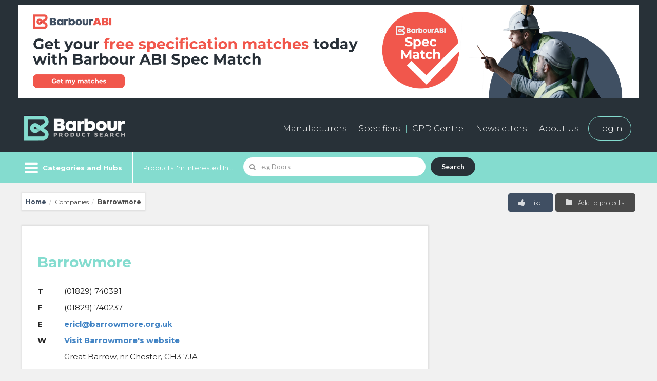

--- FILE ---
content_type: text/html; charset=UTF-8
request_url: https://www.barbourproductsearch.info/barrowmore-comp100550.html
body_size: 20849
content:
<!doctype html>
<html class="no-js" lang="en">
  <head>
  <title>About Barrowmore - Barbour Product Search</title>

  <meta name="author" content="">
	

  <meta name="description" content="Barrowmore company profile in Barbour Product Search, the fastest route to the right product.">
	

  <meta name="keywords" content="building, construction, products, materials, architects, specifiers, companies, manufacturers, suppliers, online, directory, catalogue, database, Domestic garages, Fixed barriers, Fixed barriers, timber, Garden sheds, Holiday chalets, Huts, Leisure buildings, Leisure buildings, timber, Outdoor seating, Post-and-pale fencing, Post-and-panel fencing, Sauna buildings, Storage buildings, Storage buildings, timber, Tool stores">
	

<link rel="canonical" href="https://www.barbourproductsearch.info/barrowmore-comp100550.html">


<meta charset="utf-8" />
<meta name="viewport" content="width=device-width, initial-scale=1.0" />
<!--[if IE]>
<meta http-equiv="X-UA-Compatible" content="IE=Edge">
<![endif]-->

<script>
  window.dataLayer = window.dataLayer || [];
  if (typeof(Storage) !== "undefined") {
    var email = localStorage.getItem("EMAIL");
    if (email) dataLayer.push({ "user_email": email });
  }
</script>

<link rel="icon" type="image/png" sizes="256x256" href="/20/staticpage/00/02/94/BarbourProductSearchFavicon256x256.png">
<!-- For iPhone -->
<link rel="apple-touch-icon" type="image/png" sizes="180x180" href="/20/staticpage/00/02/94/BarbourProductSearchFavicon180x180.png">

<meta name="referrer" content="unsafe-url">

<meta name="p:domain_verify" content="24314462aa1ac560e269a4dc932807d8" >
<meta http-equiv="Content-Type" content="text/html;charset=UTF-8" />
<meta name="robots" content="index, follow" />
<meta name="viewport" content="width=device-width, initial-scale=1.0, maximum-scale=1.0, user-scalable=no">
<link rel="stylesheet" type="text/css" class="ui" href="/css/semantic-ui/2.1.6/components/site.min.css">
<link rel="stylesheet" type="text/css" class="ui" href="/css/semantic-ui/2.1.6/components/grid.min.css">
<link rel="stylesheet" type="text/css" class="ui" href="/css/semantic-ui/2.1.6/components/button.min.css">
<link rel="stylesheet" type="text/css" class="ui" href="/css/semantic-ui/2.1.6/components/icon.min.css">
<link rel="stylesheet" type="text/css" class="ui" href="/css/semantic-ui/2.1.6/components/input.min.css">
<link rel="stylesheet" type="text/css" class="ui" href="/css/semantic-ui/2.1.6/components/label.min.css">
<link rel="stylesheet" type="text/css" class="ui" href="/css/semantic-ui/2.1.6/components/list.min.css">
<link rel="stylesheet" type="text/css" class="ui" href="/css/semantic-ui/2.1.6/components/breadcrumb.min.css">
<link rel="stylesheet" type="text/css" class="ui" href="/css/semantic-ui/2.1.6/components/form.min.css">
<link rel="stylesheet" type="text/css" class="ui" href="/css/semantic-ui/2.1.6/components/menu.min.css">
<link rel="stylesheet" type="text/css" class="ui" href="/css/semantic-ui/2.1.6/components/table.min.css">
<link rel="stylesheet" type="text/css" class="ui" href="/css/semantic-ui/2.1.6/components/item.min.css">
<link rel="stylesheet" type="text/css" class="ui" href="/css/semantic-ui/2.1.6/components/checkbox.min.css">
<link rel="stylesheet" type="text/css" class="ui" href="/css/semantic-ui/2.1.6/components/dimmer.min.css">
<link rel="stylesheet" type="text/css" class="ui" href="/css/semantic-ui/2.1.6/components/dropdown.min.css">
<link rel="stylesheet" type="text/css" class="ui" href="/css/semantic-ui/2.1.6/components/modal.min.css">
<link rel="stylesheet" type="text/css" class="ui" href="/css/semantic-ui/2.1.6/components/tab.min.css">
<link rel="stylesheet" type="text/css" class="ui" href="/css/semantic-ui/2.1.6/components/transition.min.css">
<link rel="stylesheet" type="text/css" class="ui" href="/css/semantic-ui/2.1.6/components/header.min.css">
<link rel="stylesheet" type="text/css" class="ui" href="/css/semantic-ui/2.1.6/components/card.min.css">
<link rel="stylesheet" type="text/css" class="ui" href="/css/semantic-ui/2.1.6/components/search.min.css">
<link rel="stylesheet" href="/dist/css/icon.min.css" type="text/css" />

<link rel="preconnect" href="https://fonts.googleapis.com">
<link rel="preconnect" href="https://fonts.gstatic.com" crossorigin>
<link rel="stylesheet" href="https://fonts.googleapis.com/css?family=Open+Sans:300,700,400" /> 
<link href="https://fonts.googleapis.com/css?family=Open+Sans&display=swap" rel="stylesheet"> <!-- Informa top bar -->
<link rel="stylesheet" href="https://fonts.googleapis.com/css?family=Lato:300,700" /> 
<link rel="stylesheet" href="https://fonts.googleapis.com/css?family=Droid+Sans:700" />
<link href="https://fonts.googleapis.com/css2?family=Montserrat:ital,wght@0,100..900;1,100..900&display=swap" rel="stylesheet">

<link rel="stylesheet" href="/dist/css/app2022.css?v=19" type="text/css" />

<!--[if lte IE 9]>
	<script src="https://cdnjs.cloudflare.com/ajax/libs/modernizr/2.8.3/modernizr.min.js"></script>
	<script src="https://cdnjs.cloudflare.com/ajax/libs/html5shiv/3.7.3/html5shiv.min.js"></script>
	<script src="https://cdnjs.cloudflare.com/ajax/libs/placeholders/4.0.1/placeholders.min.js"></script>
	<link rel="stylesheet" href="/dist/css/app-ie9.min.css" type="text/css" />
	<link rel="stylesheet" href="/dist/css/app-ie9.min-blessed1.css" type="text/css" />
	<link rel="stylesheet" href="/dist/css/ie9.min.css">
<![endif]-->

<!-- link rel="stylesheet" type="text/css" href="/dist/css/highslide.css" / -->
<!-- script type="text/javascript" src="/dist/js/highslide.js" -->

<!-- Google Tag Manager --> <!-- Added by Ben Glorie, 2023-06-14 -->
<script>(function(w,d,s,l,i){w[l]=w[l]||[];w[l].push({'gtm.start':
new Date().getTime(),event:'gtm.js'});var f=d.getElementsByTagName(s)[0],
j=d.createElement(s),dl=l!='dataLayer'?'&l='+l:'';j.async=true;j.src=
'https://www.googletagmanager.com/gtm.js?id='+i+dl;f.parentNode.insertBefore(j,f);
})(window,document,'script','dataLayer','GTM-5VNFNW6');</script>
<!-- End Google Tag Manager -->

<link rel="stylesheet" href="/dist/css/style2022.css?v=8" type="text/css" />

<link rel="stylesheet" href="/dist/css/style2024.css?v=9" type="text/css" />

<script src="https://s3-us-west-2.amazonaws.com/s.leveragelab.com/release/config/sites/informa/default/installer.js"></script>

<script src="https://3657cf559bda489c9c4656765b7ad22d.js.ubembed.com" async></script>

<script src="https://www.google.com/recaptcha/api.js"></script>

<script>
var m_summaryViews = [];
var m_pageViews = [];
</script>

<script src="/20/adpage/00/00/01/adpage.js?v=3"></script>

  </head>
<body>

<div class="categories-filter-overflow">

<!-- header -->
<header>

	<div id="HeaderBannerContainer" class="dark-bg-24 primary-nav-wrapper">
		<div class="row" style="text-align:center;">
			<div id="AdPosition000001" style="display:none; margin:10px auto;"><a id="AdLink000001" href="#" target="_blank" onClick="bannerClickCount('000001')"><img id="AdImage000001" border="0" src="/20/graphics/catalog/white_pixel.gif" alt="" title="" style="display:none;"></a> 
			</div>
			<div id="AdPosition000019" style="display:none; margin:10px auto;"><a id="AdLink000019" href="#" target="_blank" onClick="bannerClickCount('000019')"><img id="AdImage000019" border="0" src="/20/graphics/catalog/white_pixel.gif" alt="" title="" style="display:none;"></a> 
			</div>
		</div>
	</div>


    <!-- primary navigation -->
    <div class="dark-bg-24 primary-nav-wrapper">
      <div class="row">
        <div class="small-24 columns">
            <div class="bps-header">
                <a class="cd-dropdown-trigger b-menu--on show-for-small" href="#menu" aria-label="Menu" aria-expanded="false"> 
                    <i class="b-menu icon sidebar"></i>
                    <i class="b-menu icon remove"></i>
                </a>
                <!-- logo -->
                <h2 class="bps-header__bps-logo">
                    <a href="/"><img src="/20/homepage/00/23/75/BPS-logo-neg600x154.png" alt="Barbour Product Search"></a>
                </h2>
                <!-- /logo -->

                <div id="bps_stat_html" style="width:1px; height:1px; position:absolute;"></div><!-- Docu stats div -->

                <!-- shortcut nav -->
                <nav>
                    <ul class="main-nav hide-for-small" role="menubar">
                        <li class="nav-large"><a href="/manufacturers-page000682.html">Manufacturers</a></li>
                        <li class="nav-large"><a href="/buyers-and-specifiers-page000681.html">Specifiers</a></li>
                        <li><a href="/cpd/">CPD Centre</a></li>
                        <li><a href="/20/newsletter">Newsletters</a></li>
                        <li><a href="/all-about-barbour-page000047.html">About Us</a></li>
                        <li><a href="/sign-in-to-your-barbour-product-search-account-page000044.html" class="login-button">Login</a></li>
                    </ul>
                    <ul class="shortcut-nav" role="menubar">
                        <li class="shortcut-nav__user" role="menuitem"><a title="My Account" class="my-account-btn"><i class="user icon"></i> <span class="shortcut-nav__item__link">My Account</span></a></li>
                        <li class="shortcut-nav__label hide-for-small" role="menuitem"><a id="MyEnquiryShortlistButton" href="/live/bps/shortlist.jsp" title="My Enquiry Shortlist"> <span class="shortcut-nav__item__link">My Enquiry Shortlist</span> <span class="ui label coral no-of-shortlist-items">0</span></a></li>
                    </ul>
                </nav>
                <!-- / shortcut nav -->
            </div>
        </div>
      </div>
    </div>
    <!-- / primary navigation -->


    <!-- secondary navigation -->
    <div class="secondary-nav-wrapper-gap">
        <div class="secondary-nav-wrapper color-bg-24">
            <div class="row secondary-nav color-bg-24">
                  <div class="browse-categories-wrapper color-bg-24">

                    <!-- browse categories -->
                    <div class="cd-dropdown-wrapper color-bg-24 pr-20">
                        <!-- browse categories menu -->
                        <a class="cd-dropdown-trigger hide-for-small color-bg-24 b-menu--on" href="#menu" aria-label="Menu" aria-expanded="false"> 
                            <i class="b-menu icon sidebar"></i>
                            <i class="b-menu icon remove"></i>
                            <span class="pl-40">Categories and Hubs</span>
                        </a>
                        <!-- / browse categories menu -->
                        <nav class="cd-dropdown">
                            <a href="#" class="cd-close">Close</a>
                            <ul class="cd-dropdown-content">
                                <li class="show-for-small"><a href="/">Home / Search</a></li>
                                <li class="has-children">
                                    <a href="#" class="top-level">Browse Categories</a>
                                    <ul class="cd-secondary-dropdown is-hidden">
                                        <li class="go-back"><a href="#0">Go back</a></li>
<li><a href="/access-solutions-code011311.html">Access solutions</a></li>
<li><a href="/bim-code004742.html">BIM</a></li>
<li><a href="/bim-service-providers-code005288.html">BIM service providers</a></li>
<li><a href="/building-areas-and-systems-code000001.html">Building areas and systems</a></li>
<li><a href="/building-materials-code000021.html">Building materials</a></li>
<li><a href="/ceilings-rooflights-and-roof-windows-code000009.html">Ceilings, rooflights and roof windows</a></li>
<li><a href="/communications-transport-and-security-code000017.html">Communications, transport and security</a></li>
<li><a href="/door-and-window-accessories-code000008.html">Door and window accessories</a></li>
<li><a href="/doors-and-doorways-code000007.html">Doors and doorways</a></li>
<li><a href="/electricity-supply-and-lighting-code000016.html">Electricity supply and lighting</a></li>
<li><a href="/external-works-code000020.html">External works</a></li>
<li><a href="/fittings-and-furniture-code000018.html">Fittings and furniture</a></li>
<li><a href="/floor-and-stair-finishes-code000011.html">Floor and stair finishes</a></li>
<li><a href="/floor-and-stair-structures-code000004.html">Floor and stair structures</a></li>
<li><a href="/ground-and-substructure-code000002.html">Ground and substructure</a></li>
<li><a href="/heating-cooling-ventilation-and-air-conditioning-code000014.html">Heating, cooling, ventilation and air conditioning (HVAC)</a></li>
<li><a href="/insulation-and-sound-control-code000015.html">Insulation and sound control</a></li>
<li><a href="/product-innovation-code007515.html">Product Innovation</a></li>
<li><a href="/refuse-disposal-drainage-and-water-supply-code000013.html">Refuse disposal, drainage and water supply</a></li>
<li><a href="/roof-finishes-code000012.html">Roof finishes</a></li>
<li><a href="/roofing-structures-code000005.html">Roofing structures</a></li>
<li><a href="/sanitary-fittings-code000076.html">Sanitary fittings</a></li>
<li><a href="/structural-frames-and-walls-code000003.html">Structural frames and walls</a></li>
<li><a href="/wall-and-ceiling-finishes-code000010.html">Wall and ceiling finishes</a></li>
<li><a href="/windows-code000006.html">Windows</a></li>
<li><a href="/wire-code015292.html">Wire</a></li>

                                    </ul> 
                                </li> <!-- .has-children -->


                                <li class="has-children">
                                    <a href="/sector-hubs-page000691.html" class="top-level">Browse Sector Hubs</a>
                                    <ul class="cd-secondary-dropdown is-hidden">
                                        <li class="go-back"><a href="#0">Go back</a></li>
<li><a href="/civic-public/index.html">Civic &amp; Public</a></li>
<li><a href="/commercial-retail/index.html">Commercial &amp; Retail</a></li>
<li><a href="/education/index.html">Education</a></li>
<li><a href="/hotel-leisure-sport/index.html">Hotel, Leisure &amp; Sport</a></li>
<li><a href="/industrial/index.html">Industrial</a></li>
<li><a href="/infrastructure/index.html">Infrastructure</a></li>
<li><a href="/medical-healthcare/index.html">Medical &amp; Healthcare</a></li>
<li><a href="/residential/index.html">Residential</a></li>
                                    </ul> 
                                </li> <!-- .has-children -->


                                <li class="has-children">
                                    <a href="/technical-hubs-page000683.html" class="top-level">Browse Technical Hubs</a>
                                    <ul class="cd-secondary-dropdown is-hidden">
                                        <li class="go-back"><a href="#0">Go back</a></li>
<li><a href="/acoustics/index.html">Acoustics</a></li>
<li><a href="/bim-code004742.html">BIM</a></li>
<li><a href="/fire-protection/index.html">Fire Protection</a></li>
<li><a href="/interior-design/index.html">Interiors</a></li>
<li><a href="/offsite-construction-code007549.html">Offsite Construction</a></li>
<li><a href="/safety-security/index.html">Safety &amp; Security</a></li>
<li><a href="/sustainability/index.html">Sustainability</a></li>
<li><a href="/testing-certification/index.html">Testing &amp; Certification</a></li>
<li><a href="/thermal-energy/index.html">Thermal Performance &amp; Energy Efficiency</a></li>
                                    </ul> 
                                </li> <!-- .has-children -->


                                 <li class="has-children">
                                    <a href="/product-hubs-page000692.html" class="top-level">Browse Product Hubs</a>
                                    <ul class="cd-secondary-dropdown is-hidden">
                                        <li class="go-back"><a href="#0">Go back</a></li>
<li><a href="/door-and-window-accessories-code000008.html">Door &amp; Window Accesssories</a></li>
<li><a href="/education/index.html">Education Construction</a></li>
<li><a href="/facade-glazing-code000098.html">Facades &amp; Architectural Glazing</a></li>
<li><a href="/flat-roofing-code000168.html">Flat Roofing</a></li>
<li><a href="/green-roofs-code001982.html">Green Roofs</a></li>
<li><a href="/home-automation-systems-code004247.html">Home Automation</a></li>
<li><a href="/heating-cooling-ventilation-and-air-conditioning-code000014.html">HVAC and Energy</a></li>
<li><a href="/landscaping/index.html">Landscaping</a></li>
<li><a href="/led-lighting-code004346.html">LED Lighting</a></li>
<li><a href="/residential-doors/index.html">Residential Doors</a></li>
<li><a href="/rooflights-code000242.html">Rooflights</a></li>
<li><a href="/security-control-systems-code000409.html">Security and Access Control</a></li>
<li><a href="/solar-pv-panels-code000359.html">Solar PV</a></li>
<li><a href="/sports-construction/index.html">Sports Construction</a></li>
<li><a href="/tall-buildings/index.html">Tall Buildings</a></li>
<li><a href="/thermal-insulation-code000056.html">Thermal Insulation</a></li>
<li><a href="/transport-infrastructure/index.html">Transport &amp; Infrastructure</a></li>
<li><a href="/underfloor-heating-code002009.html">Underfloor Heating</a></li>
<li><a href="/wellbeing/index.html">Wellbeing</a></li>
<li><a href="/wet-rooms-code000908.html">Wet Rooms</a></li>
                                    </ul> 
                                </li> <!-- .has-children -->

                                <li class="show-for-small"><a href="/manufacturers-page000682.html">Manufacturers</a></li>
                                <li class="show-for-small"><a href="/buyers-and-specifiers-page000681.html">Specifiers</a></li>
                                <li class="show-for-small"><a href="/cpd/">CPD Centre</a></li>
                                <li class="show-for-small"><a href="/20/newsletter/">Newsletter</a></li>
                                <li class="show-for-small"><a href="/all-about-barbour-page000047.html">About us</a></li>
                                <li class="show-for-small"><a href="/contact-us-page000048.html">Contact us</a></li>
                                <li class="show-for-small"><a href="/sign-in-to-your-barbour-product-search-account-page000044.html" class="login-button">Login</a></li>

                            </ul> <!-- .cd-dropdown-content -->
                        </nav> <!-- .cd-dropdown -->
                    </div> <!-- .cd-dropdown-wrapper -->
                    <!-- / browse categories -->
                  </div>
                 
                <!-- search wrapper desktop -->
                <div class="search-wrapper search-wrapper-homesearch color-bg-24">
                    <div class="search-large-wrapper">

                        <form id="SearchForm1" action="/live/search/search20.jsp#tab=products" class="error" data-formname="Search">
                            <label for="name" class="hide-for-small">Products I'm Interested In...</label>
                            <div class="ui search left icon action input field" data-form="SearchForm1">
                                <i class="search icon"></i>
                                <input id="SearchForm1Input" type="text" placeholder="e.g Doors" aria-required="true" name="name" class="prompt" value="">
                                <div id="SearchForm1Results" class="results"></div>
                                <button class="ui submit button">Search</button>
                            </div>
                        </form>

                    </div>
                </div>
                <!-- /search wrapper desktop -->
                
                <!-- account navigation -->
                  <div class="account-nav-wrapper" role="navigation">
                    <ul class="account-nav" role="menubar">
                      <li class="account-nav__item--my-account" role="menuitem"><a class="pl-60 pr-30 my-account-btn"><i class="user icon"></i> My Account</a></li>
                      <li class="account-nav__item--enquiry hide-for-small" role="menuitem"><a href="/live/bps/shortlist.jsp">My Enquiry Shortlist <span class="ml-10 ui label coral no-of-shortlist-items">0</span></a></li>
                    </ul>
                  </div>
                <!-- / account navigation -->
            </div>
        </div>
    </div>
    <!-- /secondary navigation -->


</header>




<div class="hide-for-small" id="show-login"><!-- login container start -->
	
  <!-- login modal -->
  <div id="LoginFormModal" class="ui modal pd-60">
    <i class="close icon"></i>
    <div class="content" style="text-align:center;">
       <h3 class="theme-default">Sign in to your account</h3>
       
       <form id="LoginFormFullScreen" action="/live/login.jsp" class="ui form newsletter-sign-up__form mt-20">
       	
       <input type="hidden" id="LoginFormAction1" name="LoginFormAction" class="login-form-action" value="">
       <input type="hidden" name="LOCATION" class="login-form-location" value="">
       	
       	<div class="row">
	  <div class="small-12 small-centered columns">
       			
          	<div class="field">
            	<input type="text" name="CUSTOMERID" placeholder="Username" tabindex="1" required="">
          	</div>
  
          	<div class="field">
            	<input type="password" name="PASSWORD" placeholder="Password" tabindex="2" required="">
          	</div>

<!-- 
<div style="text-align:left;">
          <p><input type="checkbox" tabindex="3" name="rememberMe" id="remember_modal_desktop">
	   <label for="remember_modal_desktop">Remember me</label></p>
</div>
-->

 		<div id="LoginBoxAlert1" class="user_alert_box mt-20 pt-20 pb-20 pl-10 pr-10" style="display:none; border:1px solid red;"></div>
  
        		<div class="field">
        			<!-- <a id="LoginButton1" href="#" class="ui button red medium width mt-20" role="button">
             			Sign in
	          		</a> -->
        			<input type="submit" id="LoginButton1" class="ui button red medium width mt-20" name="LoginButton1Name" value="Sign in">
	          </div>
       <!--</form> -->

        		<a id="GetPasswordLink1" href="javascript:void(0);" class="ui">
             Retrieve your username / password
          	</a>

		<div id="ResendPassWordForm1" class="inline fields mt-20 mb-20" style="display:none;">
  			<div class="field">
            			<input type="text" name="email" id="EmailInputForPassword1" placeholder="Your email">
            			<a id="RetrievePasswordButton1" href="#" class="ui button black medium width right" role="button">
             				Send
	          		</a>
          		</div>
		</div>

	  </div>
        </div>
        </form>
       
    </div>
    <div class="header theme-b-bg login-form-registration" style="border-bottom:0; border-top:1px solid rgba(34,36,38,.15);">
      <h3 class="theme-default">New User?</h3>
      <div class="row no-padding">
        <div class="small-24 medium-12 large-12 columns no-padding">
          <p>Register for free for an account</p>
        </div>
        <div class="small-24 medium-12 large-12 columns no-padding">
          <a href="/live/general/register.jsp" class="ui button red medium width right hide-for-small create-new-account-link" role="button" target="_blank">
             Register
          </a>   
        </div>
      </div>
    </div>
  </div>
  <!-- / login modal -->

  <!-- login mobile -->
  <div id="LoginFormMobile" class="ui p-25 show-for-small">
    <div class="theme-white-bg shadow p-30">
    <i class="close icon close_mobile" data-close="LoginFormMobile"></i>
    <h3 class="theme-default">Login</h3>

    <form id="LoginFormSmallScreen" action="/live/login.jsp" class="ui form newsletter-sign-up__form mt-20">
       <input type="hidden" name="LOCATION" class="login-form-location" value="">

          	<div class="field">
            	<input type="text" name="CUSTOMERID" placeholder="Username" tabindex="1" required="">
          	</div>
  
          	<div class="field">
            	<input type="password" name="PASSWORD" placeholder="Password" tabindex="2" required="">
          	</div>

<!--
<div style="text-align:left;">
        <p><input type="checkbox" tabindex="3" name="rememberMe" id="remember_modal_desktop">
	<label for="remember_modal_desktop">Remember me</label></p>
</div>
-->
        		
  		<div id="LoginBoxAlert2" class="user_alert_box mt-20 pt-20 pb-20 pl-10 pr-10" style="display:none; border:1px solid red;"></div>
  
        	<div class="field">
        		<!-- <a id="LoginButton2" href="#" class="ui button red medium width mt-20" role="button">
             		Sign in
	          	</a> -->
             		<input type="submit" id="LoginButton2" class="ui button red medium width mt-20" value="Sign in">
	          </div>

<!-- </form> -->

        	<a id="GetPasswordLink2" href="javascript:void(0);" class="ui">
             Retrieve your username / password
          	</a>

		<div id="ResendPassWordForm2" class="inline fields mt-20 mb-20" style="display:none;">
  			<div class="field">
            			<input type="text" name="email" id="EmailInputForPassword2" placeholder="Your email">
            			<a id="RetrievePasswordButton2" href="#" class="ui button black medium width right" role="button">
             				Send
	          		</a>
          		</div>
		</div>

    </form>
    </div>
  </div>
  <!-- / login mobile -->

 
</div><!-- login container end -->

<!-- /header -->

<!-- breadcrumb -->
<div class="row mt-20 mb-10">
  <div class="small-24 medium-14 large-16 mb-20 columns">
    <div class="ui breadcrumb p-15 theme-white-bg shadow">
      <a href="/" class="section">Home</a>
      <span class="divider">/</span>
      <div class="section">Companies</div>
      <span class="divider">/</span>
      <div class="active section">Barrowmore</div>
    </div>
  </div>
  <div class="small-24 medium-10 large-8 columns ">
    <button class="ui button medium grey right floated mb-10 add-to-project-board">
          <i class="folder icon"></i>
          Add to projects
    </button>
    <div class="ui labeled button right floated">
          <div id="LikeObjectData" class="ui red medium button toggle like-object" data-companyid="100550" data-recordid="100550" data-recordname="Barrowmore" data-tableid="303" style="border-top-right-radius:.29rem; border-bottom-right-radius:.29rem;">
            <i class="thumbs up icon"></i> Like
          </div>
    </div>
    <div id="LikeNotification" style="position:relative; display:none;">
<a id="LikeButtonPos" name="LikeButtonPos" style="position:absolute; top:-100px;"></a>
    	 <div id="LikeNotificationContent" style="position:absolute; top:0; left:0; padding:10px; border:1px solid red; background:white; z-index:999;">
			<p class="endorse_notify">Thank you! Please visit ‘My Account’ to view all of your likes.</p>
		 </div>
    </div>
  </div>
</div>
<!-- / breadcrumb -->

<!-- main content -->
<main>
    <div class="row">
        <div class="small-24 medium-14 large-16 columns mb-20">
          <div class="theme-white-bg shadow mb-20">
            <article class="first-line--large p-30">
               <div class="row mb-20">
                  <div class="small-24 medium-24 large-24 columns">
                        <h2 class="bold mt-20">Barrowmore</h2>
                  </div>
               </div>
               <table class="table ui contact--aside theme-white-bg" width="100%">
                <tr>
                  <th>T</th><td>(01829) 740391</td>
                </tr>
                <tr>
                  <th>F</th><td>(01829) 740237</td>
                  </tr>
                <tr>
                  <th>E</th><td><a href="mailto:ericl@barrowmore.org.uk?subject=Enquiry via your listing on Barbour Product Search&body=Enquiry via your listing on www.barbourproductsearch.info:" data-tableid="303" data-recordid="100550" data-companyid="100550" data-recordname="Barrowmore" data-actionid="6" class="docu-stats-event">ericl@barrowmore.org.uk</a></td>
                </tr>
                 <tr>
                  <th>W</th><td><a href="https://www.barrowmore.co.uk" onclick="bps_stats_cl_no_time('comp','100550','100550');" data-tableid="303" data-recordid="100550" data-companyid="100550" data-recordname="Barrowmore" data-actionid="4" class="docu-stats-event" target="_blank">Visit Barrowmore's website</a>
</td>
                </tr>
                 <tr>
                  <th>&nbsp;</th><td>Great Barrow, nr Chester, CH3 7JA</td>
                </tr>
               </table>
                <div class="row collapse">
                    <div class="small-24 columns">
                    </div>
                </div>
                  <div class="small-24 medium-16 large-12 mt-30 mb-30">
            <a class="ui button red fluid large bold enquire" href="#show-enquiry" data-show="show-enquiry" role="button">
              Send Enquiry
            </a>
<div class="hide-for-small" id="show-enquiry">
<script>
 function submitRfiForm(myFormId) {
   var myForm = document.getElementById(myFormId);
   if (myForm) myForm.submit();
 }

</script>
               <!-- enquire modal -->
  <div id="EnquiryForm" class="ui modal pd-60">
    <i class="close icon"></i>
    <div class="header theme-b-bg">
      <h3 class="theme-default">Add Barrowmore to your Enquiry Shortlist</h3>
      <div class="row no-padding">
        <div class="small-24 medium-12 large-12 columns no-padding">
          <p>Save companies and products to your shortlist and contact multiple companies through a single enquiry.</p>
        </div>
        <div class="small-24 medium-12 large-12 columns no-padding">
          <a href="/live/bps/shortlist.jsp" data-objecttype="c" data-objectid="100550" class="ui button red medium width right hide-for-small add-to-shortlist" role="button">
             Add to shortlist
          </a>   
        </div>
      </div>
    </div>
    <div class="content">
       <h3 class="theme-default">Make an enquiry to Barrowmore</h3>
       <form id="RfiFormFullScreen" action="/live/info2.jsp" class="ui form newsletter-sign-up__form mt-20" data-formname="RFI">
<input type="hidden" name="redesign" value="true">
<input type="hidden" name="rfi_current_page" class="rfi-current-page" value="">
<input type="hidden" name="companyid" value="100550">
<input type="hidden" name="productid" value="-1">
          <div class="field">
            <div class="two fields">
              <div class="field">
                <label for="firstname">Name</label>
                <input type="text" name="firstname" placeholder="First Name" tabindex="1" required>
              </div>
              <div class="field">
                <label for="lastname">Last name</label>
                <input type="text" name="lastname" placeholder="Last Name" tabindex="2" required>
              </div>
            </div>
          </div>
          <div class="field">
            <div class="two fields">
              <div class="field">
                <label for="email">Email Address</label>
                <input type="text" name="email" placeholder="Your Email" tabindex="3" required>
              </div>
              <div class="field">
                <label for="company">Company name</label>
                <input type="text" name="cname" placeholder="Company Name" tabindex="4" required>
              </div>
            </div>
          </div>
          <div class="field">
              <div class="field">
                <label for="countryid">Country/Region</label>
<select class="ui dropdown fluid" tabindex="5" id="COUNTRYID-DESKTOP" name="COUNTRYID" required>
<option value="">- Please Select -</option>
<option data-val="Afghanistan" value="1" class="consent-bundled" data-class="consent-group-c">Afghanistan</option>
<option data-val="Albania" value="2" class="consent-bundled" data-class="consent-group-c">Albania</option>
<option data-val="Algeria" value="3" class="consent-bundled" data-class="consent-group-c">Algeria</option>
<option data-val="American Samoa" value="4" class="consent-bundled" data-class="consent-group-c">American Samoa</option>
<option data-val="Andorra" value="5" class="consent-optin" data-class="consent-group-b">Andorra</option>
<option data-val="Angola" value="6" class="consent-bundled" data-class="consent-group-c">Angola</option>
<option data-val="Anguilla" value="7" class="consent-bundled" data-class="consent-group-c">Anguilla</option>
<option data-val="Antarctica" value="8" class="consent-bundled" data-class="consent-group-c">Antarctica</option>
<option data-val="Antigua and Barbuda" value="9" class="consent-bundled" data-class="consent-group-c">Antigua and Barbuda</option>
<option data-val="Argentina" value="10" class="consent-bundled" data-class="consent-group-c">Argentina</option>
<option data-val="Armenia" value="11" class="consent-bundled" data-class="consent-group-c">Armenia</option>
<option data-val="Aruba" value="12" class="consent-bundled" data-class="consent-group-c">Aruba</option>
<option data-val="Australia" value="13" class="consent-bundled" data-class="consent-group-c">Australia</option>
<option data-val="Austria" value="14" class="consent-optin" data-class="consent-group-b">Austria</option>
<option data-val="Azerbaijan" value="15" class="consent-bundled" data-class="consent-group-c">Azerbaijan</option>
<option data-val="Bahamas" value="16" class="consent-bundled" data-class="consent-group-c">Bahamas</option>
<option data-val="Bahrain" value="17" class="consent-bundled" data-class="consent-group-c">Bahrain</option>
<option data-val="Bangladesh" value="18" class="consent-bundled" data-class="consent-group-c">Bangladesh</option>
<option data-val="Barbados" value="19" class="consent-bundled" data-class="consent-group-c">Barbados</option>
<option data-val="Belgium" value="20" class="consent-optin" data-class="consent-group-b">Belgium</option>
<option data-val="Belize" value="21" class="consent-bundled" data-class="consent-group-c">Belize</option>
<option data-val="Benin" value="22" class="consent-bundled" data-class="consent-group-c">Benin</option>
<option data-val="Bermuda" value="23" class="consent-bundled" data-class="consent-group-c">Bermuda</option>
<option data-val="Bhutan" value="24" class="consent-bundled" data-class="consent-group-c">Bhutan</option>
<option data-val="Bolivia" value="25" class="consent-bundled" data-class="consent-group-c">Bolivia</option>
<option data-val="Bonaire" value="239" class="consent-bundled" data-class="consent-group-c">Bonaire</option>
<option data-val="Bosnia Hercegovina" value="26" class="consent-bundled" data-class="consent-group-c">Bosnia Hercegovina</option>
<option data-val="Botswana" value="27" class="consent-bundled" data-class="consent-group-c">Botswana</option>
<option data-val="Bouvet Island" value="28" class="consent-bundled" data-class="consent-group-c">Bouvet Island</option>
<option data-val="Brazil" value="29" class="consent-optout" data-class="consent-group-d">Brazil</option>
<option data-val="British Indian Ocean Territory" value="30" class="consent-bundled" data-class="consent-group-c">British Indian Ocean Territory</option>
<option data-val="Brunei Darussalam" value="31" class="consent-bundled" data-class="consent-group-c">Brunei Darussalam</option>
<option data-val="Bulgaria" value="32" class="consent-optin" data-class="consent-group-b">Bulgaria</option>
<option data-val="Burkina Faso" value="33" class="consent-bundled" data-class="consent-group-c">Burkina Faso</option>
<option data-val="Burundi" value="34" class="consent-bundled" data-class="consent-group-c">Burundi</option>
<option data-val="Belarus" value="35" class="consent-bundled" data-class="consent-group-c">Belarus</option>
<option data-val="Cambodia" value="36" class="consent-bundled" data-class="consent-group-c">Cambodia</option>
<option data-val="Cameroon" value="37" class="consent-bundled" data-class="consent-group-c">Cameroon</option>
<option data-val="Canada" value="38" class="consent-optin" data-class="consent-group-a">Canada</option>
<option data-val="Cape Verde" value="39" class="consent-bundled" data-class="consent-group-c">Cape Verde</option>
<option data-val="Cayman Islands" value="40" class="consent-bundled" data-class="consent-group-c">Cayman Islands</option>
<option data-val="Central African Republic" value="41" class="consent-bundled" data-class="consent-group-c">Central African Republic</option>
<option data-val="Chad" value="42" class="consent-bundled" data-class="consent-group-c">Chad</option>
<option data-val="Chile" value="43" class="consent-bundled" data-class="consent-group-c">Chile</option>
<option data-val="China" value="44" class="consent-bundled" data-class="consent-group-c">China</option>
<option data-val="Christmas Island" value="45" class="consent-bundled" data-class="consent-group-c">Christmas Island</option>
<option data-val="Cocos (Keeling) Islands" value="46" class="consent-bundled" data-class="consent-group-c">Cocos (Keeling) Islands</option>
<option data-val="Colombia" value="47" class="consent-bundled" data-class="consent-group-c">Colombia</option>
<option data-val="Comoros" value="48" class="consent-bundled" data-class="consent-group-c">Comoros</option>
<option data-val="Congo" value="49" class="consent-bundled" data-class="consent-group-c">Congo</option>
<option data-val="Cook Islands" value="50" class="consent-bundled" data-class="consent-group-c">Cook Islands</option>
<option data-val="Costa Rica" value="51" class="consent-bundled" data-class="consent-group-c">Costa Rica</option>
<option data-val="Cote D'Ivoire" value="52" class="consent-bundled" data-class="consent-group-c">Cote D'Ivoire</option>
<option data-val="Croatia" value="53" class="consent-optin" data-class="consent-group-b">Croatia</option>
<option data-val="Cuba" value="54" class="consent-bundled" data-class="consent-group-c">Cuba</option>
<option data-val="Cyprus" value="55" class="consent-optin" data-class="consent-group-b">Cyprus</option>
<option data-val="Czech Republic" value="56" class="consent-optin" data-class="consent-group-b">Czech Republic</option>
<option data-val="Denmark" value="58" class="consent-optin" data-class="consent-group-b">Denmark</option>
<option data-val="Djibouti" value="59" class="consent-bundled" data-class="consent-group-c">Djibouti</option>
<option data-val="Dominica" value="60" class="consent-bundled" data-class="consent-group-c">Dominica</option>
<option data-val="Dominican Republic" value="61" class="consent-bundled" data-class="consent-group-c">Dominican Republic</option>
<option data-val="East Timor" value="62" class="consent-bundled" data-class="consent-group-c">East Timor</option>
<option data-val="Ecuador" value="63" class="consent-bundled" data-class="consent-group-c">Ecuador</option>
<option data-val="Egypt" value="64" class="consent-bundled" data-class="consent-group-c">Egypt</option>
<option data-val="El Salvador" value="65" class="consent-bundled" data-class="consent-group-c">El Salvador</option>
<option data-val="Equatorial Guinea" value="66" class="consent-bundled" data-class="consent-group-c">Equatorial Guinea</option>
<option data-val="Eritrea" value="243" class="consent-bundled" data-class="consent-group-c">Eritrea</option>
<option data-val="Estonia" value="67" class="consent-optout" data-class="consent-group-d">Estonia</option>
<option data-val="Ethiopia" value="68" class="consent-bundled" data-class="consent-group-c">Ethiopia</option>
<option data-val="Falkland Islands (Malvinas)" value="69" class="consent-bundled" data-class="consent-group-c">Falkland Islands (Malvinas)</option>
<option data-val="Faroe Islands" value="70" class="consent-bundled" data-class="consent-group-c">Faroe Islands</option>
<option data-val="Fiji" value="71" class="consent-bundled" data-class="consent-group-c">Fiji</option>
<option data-val="Finland" value="72" class="consent-optout" data-class="consent-group-d">Finland</option>
<option data-val="France" value="73" class="consent-optout" data-class="consent-group-d">France</option>
<option data-val="French Guiana" value="74" class="consent-bundled" data-class="consent-group-c">French Guiana</option>
<option data-val="French Polynesia" value="75" class="consent-bundled" data-class="consent-group-c">French Polynesia</option>
<option data-val="French Southern Territories" value="76" class="consent-bundled" data-class="consent-group-c">French Southern Territories</option>
<option data-val="Gabon" value="77" class="consent-bundled" data-class="consent-group-c">Gabon</option>
<option data-val="Gambia" value="78" class="consent-bundled" data-class="consent-group-c">Gambia</option>
<option data-val="Georgia" value="79" class="consent-bundled" data-class="consent-group-c">Georgia</option>
<option data-val="Germany" value="80" class="consent-optin" data-class="consent-group-b">Germany</option>
<option data-val="Ghana" value="81" class="consent-bundled" data-class="consent-group-c">Ghana</option>
<option data-val="Gibraltar" value="82" class="consent-optin" data-class="consent-group-b">Gibraltar</option>
<option data-val="Greece" value="83" class="consent-optin" data-class="consent-group-b">Greece</option>
<option data-val="Greenland" value="84" class="consent-bundled" data-class="consent-group-c">Greenland</option>
<option data-val="Grenada" value="85" class="consent-bundled" data-class="consent-group-c">Grenada</option>
<option data-val="Guadeloupe" value="86" class="consent-bundled" data-class="consent-group-c">Guadeloupe</option>
<option data-val="Guam" value="87" class="consent-bundled" data-class="consent-group-c">Guam</option>
<option data-val="Guatemala" value="88" class="consent-bundled" data-class="consent-group-c">Guatemala</option>
<option data-val="Guernsey" value="246" class="consent-bundled" data-class="consent-group-c">Guernsey</option>
<option data-val="Guinea" value="89" class="consent-bundled" data-class="consent-group-c">Guinea</option>
<option data-val="Guinea-Bissau" value="90" class="consent-bundled" data-class="consent-group-c">Guinea-Bissau</option>
<option data-val="Guyana" value="91" class="consent-bundled" data-class="consent-group-c">Guyana</option>
<option data-val="Haiti" value="92" class="consent-bundled" data-class="consent-group-c">Haiti</option>
<option data-val="Heard and Mc Donald Islands" value="93" class="consent-bundled" data-class="consent-group-c">Heard and Mc Donald Islands</option>
<option data-val="Honduras" value="94" class="consent-bundled" data-class="consent-group-c">Honduras</option>
<option data-val="Hong Kong, S.A.R., China" value="95" class="consent-bundled" data-class="consent-group-c">Hong Kong, S.A.R., China</option>
<option data-val="Hungary" value="96" class="consent-optout" data-class="consent-group-d">Hungary</option>
<option data-val="Iceland" value="97" class="consent-bundled" data-class="consent-group-c">Iceland</option>
<option data-val="India" value="98" class="consent-bundled" data-class="consent-group-c">India</option>
<option data-val="Indonesia" value="99" class="consent-bundled" data-class="consent-group-c">Indonesia</option>
<option data-val="Iran (Islamic Republic of)" value="100" class="consent-bundled" data-class="consent-group-c">Iran (Islamic Republic of)</option>
<option data-val="Iraq" value="101" class="consent-bundled" data-class="consent-group-c">Iraq</option>
<option data-val="Ireland" value="102" class="consent-optin" data-class="consent-group-b">Ireland</option>
<option data-val="Israel" value="103" class="consent-optout" data-class="consent-group-d">Israel</option>
<option data-val="Italy" value="104" class="consent-optin" data-class="consent-group-b">Italy</option>
<option data-val="Jamaica" value="105" class="consent-bundled" data-class="consent-group-c">Jamaica</option>
<option data-val="Japan" value="106" class="consent-optin" data-class="consent-group-b">Japan</option>
<option data-val="Jersey" value="245" class="consent-bundled" data-class="consent-group-c">Jersey</option>
<option data-val="Jordan" value="107" class="consent-bundled" data-class="consent-group-c">Jordan</option>
<option data-val="Kazakhstan" value="108" class="consent-bundled" data-class="consent-group-c">Kazakhstan</option>
<option data-val="Kenya" value="109" class="consent-bundled" data-class="consent-group-c">Kenya</option>
<option data-val="Kiribati" value="110" class="consent-bundled" data-class="consent-group-c">Kiribati</option>
<option data-val="Korea, Democratic People's Republic of" value="111" class="consent-bundled" data-class="consent-group-c">Korea, Democratic People's Republic of</option>
<option data-val="Korea, Republic of" value="112" class="consent-optin" data-class="consent-group-a">Korea, Republic of</option>
<option data-val="Kosovo" value="238" class="consent-bundled" data-class="consent-group-c">Kosovo</option>
<option data-val="Kuwait" value="113" class="consent-bundled" data-class="consent-group-c">Kuwait</option>
<option data-val="Kyrgyzstan" value="114" class="consent-bundled" data-class="consent-group-c">Kyrgyzstan</option>
<option data-val="Lao People's Democratic Republic" value="115" class="consent-bundled" data-class="consent-group-c">Lao People's Democratic Republic</option>
<option data-val="Latvia" value="116" class="consent-optout" data-class="consent-group-d">Latvia</option>
<option data-val="Lebanon" value="117" class="consent-bundled" data-class="consent-group-c">Lebanon</option>
<option data-val="Lesotho" value="118" class="consent-bundled" data-class="consent-group-c">Lesotho</option>
<option data-val="Liberia" value="119" class="consent-bundled" data-class="consent-group-c">Liberia</option>
<option data-val="Libya" value="120" class="consent-bundled" data-class="consent-group-c">Libya</option>
<option data-val="Liechtenstein" value="121" class="consent-bundled" data-class="consent-group-c">Liechtenstein</option>
<option data-val="Lithuania" value="122" class="consent-optin" data-class="consent-group-b">Lithuania</option>
<option data-val="Luxembourg" value="123" class="consent-optout" data-class="consent-group-d">Luxembourg</option>
<option data-val="Macau, S.A.R., China" value="124" class="consent-bundled" data-class="consent-group-c">Macau, S.A.R., China</option>
<option data-val="Madagascar" value="125" class="consent-bundled" data-class="consent-group-c">Madagascar</option>
<option data-val="Malawi" value="126" class="consent-bundled" data-class="consent-group-c">Malawi</option>
<option data-val="Malaysia" value="127" class="consent-bundled" data-class="consent-group-c">Malaysia</option>
<option data-val="Maldives" value="128" class="consent-bundled" data-class="consent-group-c">Maldives</option>
<option data-val="Mali" value="129" class="consent-bundled" data-class="consent-group-c">Mali</option>
<option data-val="Malta" value="130" class="consent-optin" data-class="consent-group-b">Malta</option>
<option data-val="Marshall Islands" value="131" class="consent-bundled" data-class="consent-group-c">Marshall Islands</option>
<option data-val="Martinique" value="132" class="consent-bundled" data-class="consent-group-c">Martinique</option>
<option data-val="Mauritania" value="133" class="consent-bundled" data-class="consent-group-c">Mauritania</option>
<option data-val="Mauritius" value="134" class="consent-bundled" data-class="consent-group-c">Mauritius</option>
<option data-val="Mawi" value="240" class="consent-bundled" data-class="consent-group-c">Mawi</option>
<option data-val="Mexico" value="135" class="consent-optout" data-class="consent-group-d">Mexico</option>
<option data-val="Micronesia" value="136" class="consent-bundled" data-class="consent-group-c">Micronesia</option>
<option data-val="Moldova, Republic of" value="137" class="consent-bundled" data-class="consent-group-c">Moldova, Republic of</option>
<option data-val="Monaco" value="138" class="consent-bundled" data-class="consent-group-c">Monaco</option>
<option data-val="Mongolia" value="139" class="consent-bundled" data-class="consent-group-c">Mongolia</option>
<option data-val="Montserrat" value="140" class="consent-bundled" data-class="consent-group-c">Montserrat</option>
<option data-val="Morocco" value="141" class="consent-bundled" data-class="consent-group-c">Morocco</option>
<option data-val="Mozambique" value="142" class="consent-bundled" data-class="consent-group-c">Mozambique</option>
<option data-val="Myanmar" value="143" class="consent-bundled" data-class="consent-group-c">Myanmar</option>
<option data-val="Namibia" value="144" class="consent-bundled" data-class="consent-group-c">Namibia</option>
<option data-val="Nauru" value="145" class="consent-bundled" data-class="consent-group-c">Nauru</option>
<option data-val="Nepal" value="146" class="consent-bundled" data-class="consent-group-c">Nepal</option>
<option data-val="Netherlands" value="147" class="consent-optin" data-class="consent-group-b">Netherlands</option>
<option data-val="Netherlands Antilles" value="148" class="consent-bundled" data-class="consent-group-c">Netherlands Antilles</option>
<option data-val="Neutral Zone" value="149" class="consent-bundled" data-class="consent-group-c">Neutral Zone</option>
<option data-val="New Caledonia" value="150" class="consent-bundled" data-class="consent-group-c">New Caledonia</option>
<option data-val="New Zealand" value="151" class="consent-bundled" data-class="consent-group-c">New Zealand</option>
<option data-val="Nicaragua" value="152" class="consent-bundled" data-class="consent-group-c">Nicaragua</option>
<option data-val="Niger" value="153" class="consent-bundled" data-class="consent-group-c">Niger</option>
<option data-val="Nigeria" value="154" class="consent-bundled" data-class="consent-group-c">Nigeria</option>
<option data-val="Niue" value="155" class="consent-bundled" data-class="consent-group-c">Niue</option>
<option data-val="Norfolk Island" value="156" class="consent-bundled" data-class="consent-group-c">Norfolk Island</option>
<option data-val="North Macedonia" value="241" class="consent-bundled" data-class="consent-group-c">North Macedonia</option>
<option data-val="Northern Mariana Islands" value="157" class="consent-bundled" data-class="consent-group-c">Northern Mariana Islands</option>
<option data-val="Norway" value="158" class="consent-optin" data-class="consent-group-b">Norway</option>
<option data-val="Oman" value="159" class="consent-bundled" data-class="consent-group-c">Oman</option>
<option data-val="Pakistan" value="160" class="consent-bundled" data-class="consent-group-c">Pakistan</option>
<option data-val="Palau" value="161" class="consent-bundled" data-class="consent-group-c">Palau</option>
<option data-val="Palestina" value="244" class="consent-bundled" data-class="consent-group-c">Palestina</option>
<option data-val="Panama" value="162" class="consent-bundled" data-class="consent-group-c">Panama</option>
<option data-val="Papua New Guinea" value="163" class="consent-bundled" data-class="consent-group-c">Papua New Guinea</option>
<option data-val="Paraguay" value="164" class="consent-bundled" data-class="consent-group-c">Paraguay</option>
<option data-val="Peru" value="165" class="consent-bundled" data-class="consent-group-c">Peru</option>
<option data-val="Philippines" value="166" class="consent-bundled" data-class="consent-group-c">Philippines</option>
<option data-val="Pitcairn" value="167" class="consent-bundled" data-class="consent-group-c">Pitcairn</option>
<option data-val="Poland" value="168" class="consent-optin" data-class="consent-group-a">Poland</option>
<option data-val="Portugal" value="169" class="consent-optin" data-class="consent-group-b">Portugal</option>
<option data-val="Puerto Rico" value="170" class="consent-bundled" data-class="consent-group-c">Puerto Rico</option>
<option data-val="Qatar" value="171" class="consent-bundled" data-class="consent-group-c">Qatar</option>
<option data-val="Reunion" value="172" class="consent-bundled" data-class="consent-group-c">Reunion</option>
<option data-val="Romania" value="173" class="consent-optin" data-class="consent-group-b">Romania</option>
<option data-val="Russian Federation" value="174" class="consent-bundled" data-class="consent-group-c">Russian Federation</option>
<option data-val="Rwanda" value="175" class="consent-bundled" data-class="consent-group-c">Rwanda</option>
<option data-val="St. Helena" value="176" class="consent-bundled" data-class="consent-group-c">St. Helena</option>
<option data-val="Saint Kitts and Nevis" value="177" class="consent-bundled" data-class="consent-group-c">Saint Kitts and Nevis</option>
<option data-val="Saint Lucia" value="178" class="consent-bundled" data-class="consent-group-c">Saint Lucia</option>
<option data-val="St. Pierre and Miquelon" value="179" class="consent-bundled" data-class="consent-group-c">St. Pierre and Miquelon</option>
<option data-val="Saint Vincent and The Grenadines" value="180" class="consent-bundled" data-class="consent-group-c">Saint Vincent and The Grenadines</option>
<option data-val="Samoa" value="181" class="consent-bundled" data-class="consent-group-c">Samoa</option>
<option data-val="San Marino" value="182" class="consent-optin" data-class="consent-group-b">San Marino</option>
<option data-val="Sao Tome and Principe" value="183" class="consent-bundled" data-class="consent-group-c">Sao Tome and Principe</option>
<option data-val="Saudi Arabia" value="184" class="consent-bundled" data-class="consent-group-c">Saudi Arabia</option>
<option data-val="Senegal" value="185" class="consent-bundled" data-class="consent-group-c">Senegal</option>
<option data-val="Serbia" value="242" class="consent-bundled" data-class="consent-group-c">Serbia</option>
<option data-val="Seychelles" value="186" class="consent-bundled" data-class="consent-group-c">Seychelles</option>
<option data-val="Sierra Leone" value="187" class="consent-bundled" data-class="consent-group-c">Sierra Leone</option>
<option data-val="Singapore" value="188" class="consent-bundled" data-class="consent-group-c">Singapore</option>
<option data-val="Slovakia" value="189" class="consent-optin" data-class="consent-group-b">Slovakia</option>
<option data-val="Slovenia" value="190" class="consent-optin" data-class="consent-group-b">Slovenia</option>
<option data-val="Solomon Islands" value="191" class="consent-bundled" data-class="consent-group-c">Solomon Islands</option>
<option data-val="Somalia" value="192" class="consent-bundled" data-class="consent-group-c">Somalia</option>
<option data-val="South Africa" value="193" class="consent-optout" data-class="consent-group-d">South Africa</option>
<option data-val="Spain" value="194" class="consent-optin" data-class="consent-group-b">Spain</option>
<option data-val="Sri Lanka" value="195" class="consent-bundled" data-class="consent-group-c">Sri Lanka</option>
<option data-val="South Sudan" value="247" class="consent-bundled" data-class="consent-group-c">South Sudan</option>
<option data-val="Sudan" value="196" class="consent-bundled" data-class="consent-group-c">Sudan</option>
<option data-val="Suriname" value="197" class="consent-bundled" data-class="consent-group-c">Suriname</option>
<option data-val="Svalbard and Jan Mayen Islands" value="198" class="consent-bundled" data-class="consent-group-c">Svalbard and Jan Mayen Islands</option>
<option data-val="Swaziland" value="199" class="consent-bundled" data-class="consent-group-c">Swaziland</option>
<option data-val="Sweden" value="200" class="consent-optout" data-class="consent-group-d">Sweden</option>
<option data-val="Switzerland" value="201" class="consent-optin" data-class="consent-group-a">Switzerland</option>
<option data-val="Syrian Arab Republic" value="202" class="consent-bundled" data-class="consent-group-c">Syrian Arab Republic</option>
<option data-val="Taiwan, China" value="203" class="consent-bundled" data-class="consent-group-c">Taiwan, China</option>
<option data-val="Tajikistan" value="204" class="consent-bundled" data-class="consent-group-c">Tajikistan</option>
<option data-val="Tanzania, United Republic of" value="205" class="consent-bundled" data-class="consent-group-c">Tanzania, United Republic of</option>
<option data-val="Thailand" value="206" class="consent-bundled" data-class="consent-group-c">Thailand</option>
<option data-val="Togo" value="207" class="consent-bundled" data-class="consent-group-c">Togo</option>
<option data-val="Tokelau" value="208" class="consent-bundled" data-class="consent-group-c">Tokelau</option>
<option data-val="Tonga" value="209" class="consent-bundled" data-class="consent-group-c">Tonga</option>
<option data-val="Trinidad and Tobago" value="210" class="consent-bundled" data-class="consent-group-c">Trinidad and Tobago</option>
<option data-val="Tunisia" value="211" class="consent-bundled" data-class="consent-group-c">Tunisia</option>
<option data-val="Türkiye" value="212" class="consent-bundled" data-class="consent-group-c">Türkiye</option>
<option data-val="Turkmenistan" value="213" class="consent-bundled" data-class="consent-group-c">Turkmenistan</option>
<option data-val="Turks and Caicos Islands" value="214" class="consent-bundled" data-class="consent-group-c">Turks and Caicos Islands</option>
<option data-val="Tuvalu" value="215" class="consent-bundled" data-class="consent-group-c">Tuvalu</option>
<option data-val="Uganda" value="216" class="consent-bundled" data-class="consent-group-c">Uganda</option>
<option data-val="Ukraine" value="217" class="consent-optout" data-class="consent-group-d">Ukraine</option>
<option data-val="United Arab Emirates" value="218" class="consent-bundled" data-class="consent-group-c">United Arab Emirates</option>
<option data-val="United Kingdom" value="219" class="consent-optout" data-class="consent-group-d">United Kingdom</option>
<option data-val="United States" value="220" class="consent-bundled" data-class="consent-group-c">United States</option>
<option data-val="United States Minor Outlying Islands" value="221" class="consent-bundled" data-class="consent-group-c">United States Minor Outlying Islands</option>
<option data-val="Uruguay" value="222" class="consent-bundled" data-class="consent-group-c">Uruguay</option>
<option data-val="Uzbekistan" value="224" class="consent-bundled" data-class="consent-group-c">Uzbekistan</option>
<option data-val="Vanuatu" value="225" class="consent-bundled" data-class="consent-group-c">Vanuatu</option>
<option data-val="Vatican City State (Holy See)" value="226" class="consent-bundled" data-class="consent-group-c">Vatican City State (Holy See)</option>
<option data-val="Venezuela" value="227" class="consent-bundled" data-class="consent-group-c">Venezuela</option>
<option data-val="Vietnam" value="228" class="consent-bundled" data-class="consent-group-c">Vietnam</option>
<option data-val="Virgin Islands (British)" value="229" class="consent-bundled" data-class="consent-group-c">Virgin Islands (British)</option>
<option data-val="Virgin Islands (U.S.)" value="230" class="consent-bundled" data-class="consent-group-c">Virgin Islands (U.S.)</option>
<option data-val="Wallis and Futuna Islands" value="231" class="consent-bundled" data-class="consent-group-c">Wallis and Futuna Islands</option>
<option data-val="Western Sahara" value="232" class="consent-bundled" data-class="consent-group-c">Western Sahara</option>
<option data-val="Yemen, Republic Of" value="233" class="consent-bundled" data-class="consent-group-c">Yemen, Republic Of</option>
<option data-val="Montenegro" value="234" class="consent-bundled" data-class="consent-group-c">Montenegro</option>
<option data-val="Zambia" value="236" class="consent-bundled" data-class="consent-group-c">Zambia</option>
<option data-val="Zimbabwe" value="237" class="consent-bundled" data-class="consent-group-c">Zimbabwe</option>
              </select>
              </div>
                <div class="field">
                <label for="enquiry">Enquiry</label>
                <textarea name="ymessage" placeholder="Type your message" tabindex="6" rows="4" required></textarea>
              </div>
          </div>
          <div class="field">
            <div class="ui checkbox">
              <input type="checkbox" name="ppolicy" id="privacy-policy-desktop" tabindex="7" value="I have read and understood your Terms and Conditions and Privacy Policy" required>
              <label for="privacy-policy-desktop"><span style="font-size:0.8em;">I have read and understood your <a href="/terms-of-use-page000003.html" target="_blank">Terms and Conditions</a> and <a href="/privacy-policy-page000214.html" target="_blank">Privacy Policy</a></span></label>
            </div>
          </div>
          <div class="field">
            <div class="ui checkbox">
              <input type="checkbox" tabindex="8" name="SUBSCRIBE2NEWS" value="true" id="subscribe_modal_desktop">
              <label for="subscribe_modal_desktop"><span style="font-size:0.8em;">Tick here to start receiving free Barbour Product Search Email Newsletters</span></label>
            </div>
          </div>
          <div class="field">
            <div class="ui checkbox">
              <input type="checkbox" tabindex="9" name="CREATECONTACT" value="true" id="create_account_modal_desktop">
              <label for="create_account_modal_desktop"><span style="font-size:0.8em;">Create An Account To View Your Enquiries And Access Other Useful Features</span></label>
            </div>
          </div>
          <div class="field">
            <input type="submit" class="ui button red large fluid" name="RfiFormSubmit" value="Send Enquiry">
          </div>
	<input type="hidden" name="language_id" value=""><!--1=German,2=Dutch,3=English,4=French,10=Swedish,11=Hungarian,16=Czech,17=Danish,18=Finnish-->
	<input type="hidden" class="rfi_access_code1" name="access_code" value="">
<script>
 function setRfiAccessCode(className) {
	  var d = new Date();
	  var code = d.getDate() + 99;
	  const inputs = document.getElementsByClassName(className);
	  for (var i = 0; i < inputs.length; i++) {
		  inputs.item(i).value = code;
	  }
 }
 function setCurrentPageUrl(className) {
	  const inputs = document.getElementsByClassName(className);
	  for (var i = 0; i < inputs.length; i++) {
		  inputs.item(i).value = window.location.href;
	  }
 }
	setRfiAccessCode('rfi_access_code1'); // New code, allowing for multiple RFI forms on the page
	setCurrentPageUrl('rfi-current-page');

</script>
        </form>
    </div>
  </div>
  <!-- / enquire -->

  <!-- enquire mobile -->
  <div class="ui p-10 show-for-small">
    <h3 class="theme-default">Make an enquiry to Barrowmore</h3>
    <form id="RfiFormMobile" action="/live/info2.jsp" class="ui form newsletter-sign-up__form mt-20" data-formname="RFI">
<input type="hidden" name="redesign" value="true">
<input type="hidden" name="rfi_current_page" class="rfi-current-page" value="">
<input type="hidden" name="companyid" value="100550">
<input type="hidden" name="productid" value="-1">
        <div class="field">
          <label for="firstname">Name</label>
          <input type="text" name="firstname" placeholder="First Name" tabindex="1" required>
        </div>
        <div class="field">
          <label for="lastname">Last name</label>
          <input type="text" name="lastname" placeholder="Last Name" tabindex="2" required>
        </div>
        <div class="field">
          <label for="email">Email Address</label>
          <input type="text" name="email" placeholder="Your Email" tabindex="3" required>
        </div>
        <div class="field">
          <label for="company">Company name</label>
          <input type="text" name="cname" placeholder="Company Name" tabindex="4" required>
        </div>
         <div class="field">
          <label for="enquiry">Enquiry</label>
          <textarea name="ymessage" placeholder="Type your enquiry" tabindex="5" rows="4" required></textarea>
        </div>
          <div class="field">
            <div class="ui checkbox">
              <input type="checkbox" name="ppolicy" id="privacy-policy-mobile" tabindex="6" value="I have read and understood your Terms and Conditions and Privacy Policy" required>
              <label for="privacy-policy-mobile"><span style="font-size:0.8em;">I have read and understood your <a href="/terms-of-use-page000003.html" target="_blank">Terms and Conditions</a> and <a href="/privacy-policy-page000214.html" target="_blank">Privacy Policy</a></span></label>
            </div>
          </div>
          <div class="field">
            <div class="ui checkbox">
              <input type="checkbox" tabindex="7" name="SUBSCRIBE2NEWS" value="true" id="subscribe_modal_mobile">
              <label for="subscribe_modal_mobile"><span style="font-size:0.8em;">Tick here to start receiving free Barbour Product Search Email Newsletters</span></label>
            </div>
          </div>
          <div class="field">
            <div class="ui checkbox">
              <input type="checkbox" tabindex="8" name="CREATECONTACT" value="true" id="create_account_modal_mobile">
              <label for="create_account_modal_mobile"><span style="font-size:0.8em;">Create An Account To View Your Enquiries And Access Other Useful Features</span></label>
            </div>
          </div>
        <div class="field">
          <input type="submit" class="ui button red large fluid" name="RfiFormSubmit" value="Send Enquiry">
        </div>
	<input type="hidden" name="language_id" value=""><!--1=German,2=Dutch,3=English,4=French,10=Swedish,11=Hungarian,16=Czech,17=Danish,18=Finnish-->
	<input type="hidden" class="rfi_access_code1" name="access_code" value="">
<script>
 function setRfiAccessCode(className) {
	  var d = new Date();
	  var code = d.getDate() + 99;
	  const inputs = document.getElementsByClassName(className);
	  for (var i = 0; i < inputs.length; i++) {
		  inputs.item(i).value = code;
	  }
 }
 function setCurrentPageUrl(className) {
	  const inputs = document.getElementsByClassName(className);
	  for (var i = 0; i < inputs.length; i++) {
		  inputs.item(i).value = window.location.href;
	  }
 }
	setRfiAccessCode('rfi_access_code1'); // New code, allowing for multiple RFI forms on the page
	setCurrentPageUrl('rfi-current-page');

</script>
    </form>
  </div>
  <!-- / enquire mobile -->
</div>

                  </div>
            </article>
            <hr/>
            <section>
              <div class="row">
                <div class="small-24 medium-24 large-24 columns">
                  <div class="p-30">
                      <h2 class="header--underline header--nomargintop size-h5">Trade names</h2>
<p>
Barrowane, Barrowboard, Barrowlap, Countess, Princess, Westminster</p>
                  </div>
                </div>
              </div>
            </section>
<div class="hide-for-small" id="AddToBoardContainer"><!-- add to board container start -->

  <!-- add to board modal -->
  <div id="AddToBoardFormModal" class="ui modal pd-60">
    <i class="close icon"></i>
    <div class="content" style="text-align:center;">
       <h3 class="theme-default">Add to Project Board</h3>

       <div class="existing_project_boards mb-20" style="display:none;">

	       <p class="endorse_notify">Choose from existing project boards below:</p>

	       <form id="AddToProjectBoardForm" action="" class="ui form" style="display:inline-block;" data-formname="Add to Project Board">
			     <div class="inline fields mt-20 mb-20">
			  	   <div class="field">
				       <select name="PROJECTBOARDID" class="project_board_selection">
				       </select>
		      	 		<input type="submit" id="AddToProjectBoardButton" class="ui button red medium width" role="button" value="Add" style="margin-top:2px;">
			       </div>
					 </div>
<input type="hidden" name="DDTABLEID" value="303">
<input type="hidden" name="RECORDID" value="100550">
<input type="hidden" name="COMPANYID" value="100550">
<input type="hidden" name="recordname" value="Barrowmore">
			   </form>

			 </div><!-- eo existing_project_boards -->

       <p><span class="existing_project_boards" style="display:none;">Or </span>
       	<span style="color:#E30613;">Create a new project board:</span></p>

       <form id="CreateAndAddToProjectBoardForm" action="" class="ui form" style="display:inline-block;" data-formname="Create and Add to Project Board">
				 <div class="inline fields mt-20 mb-20">
		  	   <div class="field">
		      	 <input type="text" name="PROJECTBOARDNAME" value="" placeholder="Name of new board" style="min-width:200px;">
		      	 <input type="submit" class="ui button black medium width" role="button" value="Create" style="margin-top:2px;">
		       </div>
				 </div>
<input type="hidden" name="DDTABLEID" value="303">
<input type="hidden" name="RECORDID" value="100550">
<input type="hidden" name="COMPANYID" value="100550">
<input type="hidden" name="recordname" value="Barrowmore">
		   </form>

  <p class="confirm_board m-20 p-20" style="display:none; border:1px solid #E30613;">
	The item has been added to the project board. Go to My Account to view your projects.
	</p>

    </div>
  </div>
  <!-- /add to board modal -->

  <!-- add to board mobile -->
  <a id="AddToBoardFormMobileAnchor"></a>
  <div id="AddToBoardFormMobile" class="ui mb-20 show-for-small">
    <div class="theme-white-bg shadow p-30">
       <i class="close icon close_mobile" data-close="AddToBoardFormMobile"></i>
       <h3 class="theme-default">Add to Project Board</h3>

       <div class="existing_project_boards mb-40" style="display:none;">

       <p>Choose from existing project boards below:</p>

	       <form id="AddToProjectBoardFormMobile" action="" class="ui form" style="display:inline-block;" data-formname="Add to Project Board">
			     <div class="inline fields mt-20 mb-20">
			  	   <div class="field">
				       <select name="PROJECTBOARDID" class="project_board_selection">
				       </select>
				  	 		<input type="submit" class="ui button red medium width" role="button" value="Add" style="margin-top:2px;">
			       </div>
					 </div>
<input type="hidden" name="DDTABLEID" value="303">
<input type="hidden" name="RECORDID" value="100550">
<input type="hidden" name="COMPANYID" value="100550">
<input type="hidden" name="recordname" value="Barrowmore">
			   </form>

			 </div><!-- eo existing_project_boards -->

       <p><span class="existing_project_boards" style="display:none;">Or </span>
       	<span style="color:#E30613;">Create a new project board:</span></p>

       <form id="CreateAndAddToProjectBoardFormMobile" action="" class="ui form" style="display:inline-block;" data-formname="Create and Add to Project Board">
				 <div class="inline fields mt-20 mb-20">
		  	   <div class="field">
		      	 <input type="text" name="PROJECTBOARDNAME" value="" placeholder="Name of new board" style="min-width:200px;">
		      	 <input type="submit" class="ui button black medium width" role="button" value="Create" style="margin-top:2px;">
		       </div>
				 </div>
<input type="hidden" name="DDTABLEID" value="303">
<input type="hidden" name="RECORDID" value="100550">
<input type="hidden" name="COMPANYID" value="100550">
<input type="hidden" name="recordname" value="Barrowmore">
		   </form>

  <p class="confirm_board m-20 p-20" style="display:none; border:1px solid #E30613;">
	The item has been added to the project board. Go to My Account to view your projects.
	</p>

    </div>
  </div>
  <!-- /add to board mobile -->

</div><!-- add to board container end -->

          </div>
        </div>

    </div>

  <div class="row">
    <div class="small-24 medium-14 large-16 columns mb-20">
      <section class="first-line--large p-30 mt-10 mb-40 theme-white-bg shadow">
        <h2 class="header--underline size-h5 header--nomargintop mb-30 pt-20">Categories</h2>
<a href="/domestic-garages-code000895.html" class="ui label tiny mb-10">Domestic garages</a>
<a href="/fixed-barriers-code000602.html" class="ui label tiny mb-10">Fixed barriers</a>
<a href="/fixed-barriers-timber-code003323.html" class="ui label tiny mb-10">Fixed barriers, timber</a>
<a href="/garden-sheds-code000896.html" class="ui label tiny mb-10">Garden sheds</a>
<a href="/holiday-chalets-code000466.html" class="ui label tiny mb-10">Holiday chalets</a>
<a href="/huts-code000897.html" class="ui label tiny mb-10">Huts</a>
<a href="/leisure-buildings-code000111.html" class="ui label tiny mb-10">Leisure buildings</a>
<span id="HiddenSpecialties" style="display:none;">
<a href="/leisure-buildings-timber-code002139.html" class="ui label tiny mb-10">Leisure buildings, timber</a>
<a href="/outdoor-seating-code000626.html" class="ui label tiny mb-10">Outdoor seating</a>
<a href="/post-and-pale-fencing-code000523.html" class="ui label tiny mb-10">Post-and-pale fencing</a>
<a href="/post-and-panel-fencing-code000524.html" class="ui label tiny mb-10">Post-and-panel fencing</a>
<a href="/sauna-buildings-code000465.html" class="ui label tiny mb-10">Sauna buildings</a>
<a href="/storage-buildings-code000116.html" class="ui label tiny mb-10">Storage buildings</a>
<a href="/storage-buildings-timber-code002160.html" class="ui label tiny mb-10">Storage buildings, timber</a>
<a href="/tool-stores-code000898.html" class="ui label tiny mb-10">Tool stores</a>
</span><br>
<br style="clear:both;">
<a href="javascript:void(null);" onclick="showAllCategories(this);" class="ui button red">Show all categories</a>
<script>
function showAllCategories(myObject, myId) {
	var myElt = document.getElementById("HiddenSpecialties");
	if (myElt) myElt.style.display = "";
	if (myObject) myObject.style.display = "none";
	return false;
}
</script>

      </section>
</div>  </div>

</main>
<!-- /main content -->

<section>
    <div class="row pt-20 pb-20">
        <div class="small-24 columns">

        <h2 class="header--underline header--underlinelong size-h4">Featured Companies</h2>

					<div class="row pb-25">
					   <div class="wrapper-horizontal pb-20" id="scroll-featured-companies">
					      <div class="scroll-content-horizontal">
<div class="grid-small grid-medium grid-large gallery-cell">
  <div class="red ui card static-fixedheight--short">
    <div class="image-wrapper">
          <a href="/furnitubes-international-comp102404.html" title="Read more..." class="image" style="width:100%; position:relative; display:inline-block; border-top: 1px solid rgba(34,36,38,.1);">
 	     <span class="logo">
              <i><div>
                 <img src="/200x150%20Furnitubes%20logo%20HQ-comp102404.jpg" class="full-width" alt="Furnitubes International" title="Furnitubes International">
                 </div>
              </i>
            </span>
            <img src="/dist/img/white227x227.gif" class="fluid" alt="">
          </a>
        <div class="card-buttons">
        </div>
    </div>
    <div class="content">
      <div class="header"><h5><a href="/furnitubes-international-comp102404.html" title="Visit ... ">Furnitubes International</a></h5></div>
      <div class="meta company">
</div>
    </div>
<script>
m_summaryViews.push(["comp", "102404", "102404", "20"]);
</script>
  </div>
</div>

<div class="grid-small grid-medium grid-large gallery-cell">
  <div class="red ui card static-fixedheight--short">
    <div class="image-wrapper">
          <a href="/westgate-global-comp102477.html" title="Read more..." class="image" style="width:100%; position:relative; display:inline-block; border-top: 1px solid rgba(34,36,38,.1);">
 	     <span class="logo">
              <i><div>
                 <img src="/Westgate_Logo-comp102477.png" class="full-width" alt="Westgate Global" title="Westgate Global">
                 </div>
              </i>
            </span>
            <img src="/dist/img/white227x227.gif" class="fluid" alt="">
          </a>
        <div class="card-buttons">
        </div>
    </div>
    <div class="content">
      <div class="header"><h5><a href="/westgate-global-comp102477.html" title="Visit ... ">Westgate Global</a></h5></div>
      <div class="meta company">
</div>
    </div>
<script>
m_summaryViews.push(["comp", "102477", "102477", "20"]);
</script>
  </div>
</div>

<div class="grid-small grid-medium grid-large gallery-cell">
  <div class="red ui card static-fixedheight--short">
    <div class="image-wrapper">
          <a href="/lang-fulton-comp102562.html" title="Read more..." class="image" style="width:100%; position:relative; display:inline-block; border-top: 1px solid rgba(34,36,38,.1);">
 	     <span class="logo">
              <i><div>
                 <img src="/Lang%20+%20Fulton%20index%20logo%20copy-comp102562.gif" class="full-width" alt="Lang + Fulton" title="Lang + Fulton">
                 </div>
              </i>
            </span>
            <img src="/dist/img/white227x227.gif" class="fluid" alt="">
          </a>
        <div class="card-buttons">
        </div>
    </div>
    <div class="content">
      <div class="header"><h5><a href="/lang-fulton-comp102562.html" title="Visit ... ">Lang + Fulton</a></h5></div>
      <div class="meta company">
</div>
    </div>
<script>
m_summaryViews.push(["comp", "102562", "102562", "20"]);
</script>
  </div>
</div>

<div class="grid-small grid-medium grid-large gallery-cell">
  <div class="red ui card static-fixedheight--short">
    <div class="image-wrapper">
          <a href="/broxap-comp106216.html" title="Read more..." class="image" style="width:100%; position:relative; display:inline-block; border-top: 1px solid rgba(34,36,38,.1);">
 	     <span class="logo">
              <i><div>
                 <img src="/Main%20Broxap%20Street%20Furniture%202022%20Logo%20(1)-comp106216.png" class="full-width" alt="Broxap" title="Broxap">
                 </div>
              </i>
            </span>
            <img src="/dist/img/white227x227.gif" class="fluid" alt="">
          </a>
        <div class="card-buttons">
        </div>
    </div>
    <div class="content">
      <div class="header"><h5><a href="/broxap-comp106216.html" title="Visit ... ">Broxap</a></h5></div>
      <div class="meta company">
</div>
    </div>
<script>
m_summaryViews.push(["comp", "106216", "106216", "20"]);
</script>
  </div>
</div>

<div class="grid-small grid-medium grid-large gallery-cell">
  <div class="red ui card static-fixedheight--short">
    <div class="image-wrapper">
          <a href="/profile-22-comp107553.html" title="Read more..." class="image" style="width:100%; position:relative; display:inline-block; border-top: 1px solid rgba(34,36,38,.1);">
 	     <span class="logo">
              <i><div>
                 <img src="/Profile22-Logocrop%20logo-comp107553.jpg" class="full-width" alt="Profile 22" title="Profile 22">
                 </div>
              </i>
            </span>
            <img src="/dist/img/white227x227.gif" class="fluid" alt="">
          </a>
        <div class="card-buttons">
        </div>
    </div>
    <div class="content">
      <div class="header"><h5><a href="/profile-22-comp107553.html" title="Visit ... ">Profile 22</a></h5></div>
      <div class="meta company">
</div>
    </div>
<script>
m_summaryViews.push(["comp", "107553", "107553", "20"]);
</script>
  </div>
</div>

					      </div>
					  </div>
					</div>

        </div>
    </div>
</section>

<script>
m_pageViews.push(["comp", "100550", "100550", "20"]);
</script>
	

<html>
<body>

<!-- newsletter banner small -->
<section id="NewsletterSignup24" style="background-color:#84dccf;">

    <div class="row pt-30 pb-40">
        <div class="small-24 medium-8 columns center pl-20 pr-20 pb-20">

<img src="/20/staticpage/00/06/85/template/barbour-product-search-general-newsletter.png" alt="Subscribe to the Barbour Product Search newsletter">

        </div>
        <div class="small-24 medium-16 columns">

    <form action="/live/newsletter3.jsp" class="ui form newsletter-sign-up__form mt-20">

<input type='hidden' name='ABUSECODE' value=''>
<input type='hidden' name='origin' value='NewsletterStaticPage'> <!-- disable code check because it doesn't work well on static pages (generated code should be hidden/variable -->
<input type='hidden' name='REQUESTED' value="Register for newsletter">
<input type='hidden' name='CONFIRMATION' value="Thank you.">
<input type="hidden" name="redesign" value="true">

      <div class="row">
        <div class="small-24 columns">
            <h3 class="theme-default hide-for-small hide-for-medium">Sign up to our newsletter to receive the latest news in The Built Environment</h3>
            <h3 class="theme-default show-for-medium-down">Sign up for our newsletter</h3>
        </div>
      </div>
      <div class="row">
        <div class="small-24 medium-12 columns">

                <div class="field mt-20 mb-20">
                  <input type="text" name="FIRSTNAME" placeholder="First Name" tabindex="200" id="FIRSTNAME">
                </div>

        </div>
        <div class="small-24 medium-12 columns">

                <div class="field mt-20 mb-20">
                  <input type="text" name="LASTNAME" placeholder="Last Name" tabindex="201" id="LASTNAME">
                </div>
 
        </div>
      </div>
      <div class="row">
        <div class="small-24 medium-12 columns">

                <div class="field mt-20 mb-20">
                    <input type="text" name="EMAIL" placeholder="Email Address" tabindex="203" id="EMAIL" required>
                  </div>

        </div>
        <div class="small-24 medium-12 columns">

                <div class="field mt-20 mb-20">
                    <input type="text" name="ORGANIZATIONNAME" placeholder="Company Name" tabindex="204" id="ORGANIZATIONNAME">
                </div>

        </div>
      </div>
      <div class="row">
	    <div class="small-24 medium-12 columns">

                <div class="field mt-20 mb-20">
                    <select class="ui dropdown fluid" tabindex="205" id="COUNTRYID" name="COUNTRYID">
<option>Select Country</option>
<option value="1">Afghanistan</option>
<option value="2">Albania</option>
<option value="3">Algeria</option>
<option value="4">American Samoa</option>
<option value="5">Andorra</option>
<option value="6">Angola</option>
<option value="7">Anguilla</option>
<option value="8">Antarctica</option>
<option value="9">Antigua And Barbuda</option>
<option value="10">Argentina</option>
<option value="11">Armenia</option>
<option value="12">Aruba</option>
<option value="13">Australia</option>
<option value="14">Austria</option>
<option value="15">Azerbaijan</option>
<option value="16">Bahamas</option>
<option value="17">Bahrain</option>
<option value="18">Bangladesh</option>
<option value="19">Barbados</option>
<option value="35">Belarus</option>
<option value="20">Belgium</option>
<option value="21">Belize</option>
<option value="22">Benin</option>
<option value="23">Bermuda</option>
<option value="24">Bhutan</option>
<option value="25">Bolivia</option>
<option value="239">Bonaire</option>
<option value="26">Bosnia Hercegovina</option>
<option value="27">Botswana</option>
<option value="28">Bouvet Island</option>
<option value="29">Brazil</option>
<option value="30">British Indian Ocean Territory</option>
<option value="31">Brunei Darussalam</option>
<option value="32">Bulgaria</option>
<option value="33">Burkina Faso</option>
<option value="143">Burma</option>
<option value="34">Burundi</option>
<option value="36">Cambodia</option>
<option value="37">Cameroon</option>
<option value="38">Canada</option>
<option value="39">Cape Verde</option>
<option value="40">Cayman Islands</option>
<option value="41">Central African Republic</option>
<option value="42">Chad</option>
<option value="43">Chile</option>
<option value="44">China</option>
<option value="45">Christmas Island</option>
<option value="46">Cocos (Keeling) Islands</option>
<option value="47">Colombia</option>
<option value="48">Comoros</option>
<option value="49">Congo</option>
<option value="50">Cook Islands</option>
<option value="51">Costa Rica</option>
<option value="52">Cote D'ivoire</option>
<option value="53">Croatia</option>
<option value="54">Cuba</option>
<option value="55">Cyprus</option>
<option value="56">Czech Republic</option>
<option value="58">Denmark</option>
<option value="59">Djibouti</option>
<option value="60">Dominica</option>
<option value="61">Dominican Republic</option>
<option value="62">East Timor</option>
<option value="63">Ecuador</option>
<option value="64">Egypt</option>
<option value="65">El Salvador</option>
<option value="66">Equatorial Guinea</option>
<option value="243">Eritrea</option>
<option value="67">Estonia</option>
<option value="68">Ethiopia</option>
<option value="69">Falkland Islands (Malvinas)</option>
<option value="70">Faroe Islands</option>
<option value="71">Fiji</option>
<option value="72">Finland</option>
<option value="73">France</option>
<option value="74">French Guiana</option>
<option value="75">French Polynesia</option>
<option value="76">French Southern Territories</option>
<option value="77">Gabon</option>
<option value="78">Gambia</option>
<option value="79">Georgia</option>
<option value="80">Germany</option>
<option value="81">Ghana</option>
<option value="82">Gibraltar</option>
<option value="83">Greece</option>
<option value="84">Greenland</option>
<option value="85">Grenada</option>
<option value="86">Guadeloupe</option>
<option value="87">Guam</option>
<option value="88">Guatemala</option>
<option value="246">Guernsey</option>
<option value="89">Guinea</option>
<option value="90">Guinea-Bissau</option>
<option value="91">Guyana</option>
<option value="92">Haiti</option>
<option value="93">Heard And Mc Donald Islands</option>
<option value="94">Honduras</option>
<option value="95">Hong Kong, S.A.R., China</option>
<option value="96">Hungary</option>
<option value="97">Iceland</option>
<option value="98">India</option>
<option value="99">Indonesia</option>
<option value="100">Iran (Islamic Republic Of)</option>
<option value="101">Iraq</option>
<option value="102">Ireland</option>
<option value="103">Israel</option>
<option value="104">Italy</option>
<option value="105">Jamaica</option>
<option value="106">Japan</option>
<option value="245">Jersey</option>
<option value="107">Jordan</option>
<option value="108">Kazakhstan</option>
<option value="109">Kenya</option>
<option value="110">Kiribati</option>
<option value="111">Korea, Democratic People's Republic Of</option>
<option value="112">Korea, Republic Of</option>
<option value="238">Kosovo</option>
<option value="113">Kuwait</option>
<option value="114">Kyrgyzstan</option>
<option value="115">Lao People's Democratic Republic</option>
<option value="116">Latvia</option>
<option value="117">Lebanon</option>
<option value="118">Lesotho</option>
<option value="119">Liberia</option>
<option value="120">Libyan Arab Jamahiriya</option>
<option value="121">Liechtenstein</option>
<option value="122">Lithuania</option>
<option value="123">Luxembourg</option>
<option value="124">Macau, S.A.R., China</option>
<option value="125">Madagascar</option>
<option value="126">Malawi</option>
<option value="127">Malaysia</option>
<option value="128">Maldives</option>
<option value="129">Mali</option>
<option value="130">Malta</option>
<option value="131">Marshall Islands</option>
<option value="132">Martinique</option>
<option value="133">Mauritania</option>
<option value="134">Mauritius</option>
<option value="240">Mawi</option>
<option value="135">Mexico</option>
<option value="136">Micronesia</option>
<option value="137">Moldova, Republic Of</option>
<option value="138">Monaco</option>
<option value="139">Mongolia</option>
<option value="234">Montenegro</option>
<option value="140">Montserrat</option>
<option value="141">Morocco</option>
<option value="142">Mozambique</option>
<option value="144">Namibia</option>
<option value="145">Nauru</option>
<option value="146">Nepal</option>
<option value="147">Netherlands</option>
<option value="148">Netherlands Antilles</option>
<option value="149">Neutral Zone</option>
<option value="150">New Caledonia</option>
<option value="151">New Zealand</option>
<option value="152">Nicaragua</option>
<option value="153">Niger</option>
<option value="154">Nigeria</option>
<option value="155">Niue</option>
<option value="156">Norfolk Island</option>
<option value="241">North Macedonia</option>
<option value="157">Northern Mariana Islands</option>
<option value="158">Norway</option>
<option value="159">Oman</option>
<option value="160">Pakistan</option>
<option value="161">Palau</option>
<option value="244">Palestina</option>
<option value="162">Panama</option>
<option value="163">Papua New Guinea</option>
<option value="164">Paraguay</option>
<option value="165">Peru</option>
<option value="166">Philippines</option>
<option value="167">Pitcairn</option>
<option value="168">Poland</option>
<option value="169">Portugal</option>
<option value="170">Puerto Rico</option>
<option value="171">Qatar</option>
<option value="172">Reunion</option>
<option value="173">Romania</option>
<option value="174">Russian Federation</option>
<option value="175">Rwanda</option>
<option value="177">Saint Kitts And Nevis</option>
<option value="178">Saint Lucia</option>
<option value="180">Saint Vincent And The Grenadines</option>
<option value="181">Samoa</option>
<option value="182">San Marino</option>
<option value="183">Sao Tome And Principe</option>
<option value="184">Saudi Arabia</option>
<option value="185">Senegal</option>
<option value="242">Serbia</option>
<option value="186">Seychelles</option>
<option value="187">Sierra Leone</option>
<option value="188">Singapore</option>
<option value="189">Slovakia</option>
<option value="190">Slovenia</option>
<option value="191">Solomon Islands</option>
<option value="192">Somalia</option>
<option value="193">South Africa</option>
<option value="194">Spain</option>
<option value="195">Sri Lanka</option>
<option value="176">St. Helena</option>
<option value="179">St. Pierre And Miquelon</option>
<option value="196">Sudan</option>
<option value="197">Suriname</option>
<option value="198">Svalbard And Jan Mayen Islands</option>
<option value="199">Swaziland</option>
<option value="200">Sweden</option>
<option value="201">Switzerland</option>
<option value="202">Syrian Arab Republic</option>
<option value="203">Taiwan, China</option>
<option value="204">Tajikistan</option>
<option value="205">Tanzania, United Republic Of</option>
<option value="206">Thailand</option>
<option value="207">Togo</option>
<option value="208">Tokelau</option>
<option value="209">Tonga</option>
<option value="210">Trinidad And Tobago</option>
<option value="211">Tunisia</option>
<option value="212">Turkey</option>
<option value="213">Turkmenistan</option>
<option value="214">Turks And Caicos Islands</option>
<option value="215">Tuvalu</option>
<option value="216">Uganda</option>
<option value="217">Ukraine</option>
<option value="218">United Arab Emirates</option>
<option value="219">United Kingdom</option>
<option value="220">United States</option>
<option value="221">United States Minor Outlying Islands</option>
<option value="222">Uruguay</option>
<option value="224">Uzbekistan</option>
<option value="225">Vanuatu</option>
<option value="226">Vatican City State (Holy See)</option>
<option value="227">Venezuela</option>
<option value="228">Viet Nam</option>
<option value="229">Virgin Islands (British)</option>
<option value="230">Virgin Islands (U.S.)</option>
<option value="231">Wallis And Futuna Islands</option>
<option value="232">Western Sahara</option>
<option value="233">Yemen, Republic Of</option>
<option value="235">Zaire</option>
<option value="236">Zambia</option>
<option value="237">Zimbabwe</option>
                  	</select>
                </div>

        </div>
        <div class="small-24 medium-12 columns">

                <div class="field mt-20 mb-20">
                    <select class="ui dropdown fluid" tabindex="205" id="JOBFUNCTIONID" name="JOBFUNCTIONID" required>
<option value="">Select Job Function</option>
<option value="22">Administration</option>
<option value="1">Architectural Technology</option>
<option value="2">Architecture</option>
<option value="3">Computer Aided Drafting (CAD)</option>
<option value="4">Construction Mgmt</option>
<option value="5">Contracts Mgmt</option>
<option value="6">Education / Training</option>
<option value="7">Engineering, Building Services</option>
<option value="8">Engineering, Civil & Structural</option>
<option value="9">Estimating</option>
<option value="10">Facilities Mgmt</option>
<option value="11">Housing Mgmt</option>
<option value="12">Interior Design</option>
<option value="23">Landscape Architect</option>
<option value="21">Other</option>
<option value="13">Planning & Development</option>
<option value="14">Project Mgmt</option>
<option value="15">Property & Estates Mgmt</option>
<option value="16">Purchasing / Buying</option>
<option value="17">Research / Librarianship</option>
<option value="24">Sales / Marketing</option>
<option value="18">Security</option>
<option value="19">Surveying, Building</option>
<option value="20">Surveying, Quantity</option>
                    </select>
                 </div>
				 
        </div>
      </div>
	  <div class="row">
	    <div class="small-24 columns">
		
                <div class="field mt-20 mb-20" style="color:#232323;">
                    <label for="ppolicy">Privacy Policy</label>
                    <input type="checkbox" name="ppolicy" id="privacy-policy-small" value="I have read and understood your Terms and Conditions and Privacy Policy" required>
<span style="font-size:0.8em;">I have read and understood your <a href="/terms-of-use-page000003.html" target="_blank">Terms and Conditions</a> and <a href="https://www.infopro-digital.com/data-protection/" target="_blank">Privacy Policy</a></span>
                </div>

			   <div class="field mt-20 mb-20">
				  <div class="g-recaptcha" data-sitekey="6Lf7Da8nAAAAAEaczp5B7RZ0ATNxCPRZs77wAC46"></div>
				</div>


			    <div class="field mt-20 mb-20">
				  <input type="submit" name="submit" tabindex="207" class="ui submit button" value="Sign up" style="color:#fff !important; background-color: #000 !important; font-weight:bold;">
				</div>

		</div>
	  </div>
    </form>

        </div>

    </div>


</section>
<!-- / newsletter banner small -->


</body>
</html>
  
<footer class="footer dark-bg-24 pt-40">
    <div class="row collapse">
        <div class="small-24 medium-24 large-24 columns pb-40">
            <div class="rows s">
                <div class="small-24 medium-24 large-6 columns">
                    <h2 class="bps-header__bps-logo" style="position:relative; left:0 !important; top:0 !important; margin-bottom:20px;">
                        <a href="/"><img src="/20/homepage/00/23/75/BPS-logo-neg600x154.png" alt="Barbour Product Search"></a>
                    </h2>
                </div>
                <div class="small-24 medium-12 large-5 columns">
                    <ul class="links">
                        <li><a href="/20/company/a_20.html">Manufacturers A-Z</a></li>
                        <li><a href="/live/contact/add.jsp">Add a free listing</a></li>
                        <li><a href="/host-your-products">Host your products</a></li>
                        <li><a href="/testimonials-for-barbour-product-search-page000076.html">Testimonials</a></li>
                    </ul>
                </div>
                <div class="small-24 medium-12 large-5 columns">
                    <ul class="links">
                        <li><a href="/all-about-barbour-page000047.html">About us</a></li>
                        <li><a href="/contact-us-page000048.html">Contact us</a></li>
                        <li><a href="/our-partners-page000257.html">Partners</a></li>
                        <li><a href="https://www.infopro-digital.com/data-protection/" target="_blank">Privacy Policy</a></li>
                    </ul>
                </div>
                <div class="small-24 medium-24 large-8 columns mt-40">
                    <h6 class="hide-for-small">&nbsp;Follow us on Social Media</h6>
                    <ul class="social-icons-negative">

                        <li><a href="https://www.facebook.com/pages/Barbour-Product-Search/248541835187344" target="_blank"><img src="/20/staticpage/00/02/94/social/facebook-neg-180x180.png" alt=""></a></li>
                        
                        <li><a href="https://www.linkedin.com/company/barbour-product-search" target="_blank"><img src="/20/staticpage/00/02/94/social/linked-in-neg-180x180.png" alt=""></a></li>
                        
                        <li><a href="https://www.youtube.com/BarbourProductSearch" target="_blank"><img src="/20/staticpage/00/02/94/social/youtube-neg-180x180.png" alt=""></a></li>
                        
                        <li><a href="https://www.instagram.com/barbourproductsearch/?hl=en" target="_blank"><img src="/20/staticpage/00/02/94/social/instagram-neg-180x180.png" alt=""></a></li>
                        
                        <li><a href="https://www.tiktok.com/@barbour_abi_group?lang=en" target="_blank"><img src="/20/staticpage/00/02/94/social/tiktok-neg-180x180.png" alt=""></a></li>
                        
                    </ul>
                </div>
            </div>
        </div>
    </div>

<style>
ul.social-icons-negative li {
  display:inline-block;
  will-change: transform;
  -webkit-transition: all 0.2s ease-in-out;
  -moz-transition: all 0.2s ease-in-out;
  transition: all 0.2s ease-in-out; }

ul.social-icons-negative li:hover {
  -webkit-transform: translate3d(0, -5px, 0);
  -moz-transform: translate3d(0, -5px, 0);
  -ms-transform: translate3d(0, -5px, 0);
  -o-transform: translate3d(0, -5px, 0);
  transform: translate3d(0, -5px, 0); }

</style>

    <!-- footer small links -->
    <div class="dark-bg-24 mt-40">
        <div class="row mb-0">
            <div class="small-24 columns">
                <ul class="pt-30 pb-20 footer-small-links center">
                    <li>Copyright &copy; 2024 Barbour ABI Limited, London, United Kingdom</li>
                </ul>
            </div>
        </div>
    </div>
    <!-- /footer small links -->
    <a href="#0" class="cd-top">Top</a>
 </footer>

<div id="DocuStatsParams" data-tableid="303" data-recordid="100550" data-companyid="100550" data-recordname="Barrowmore" data-image="" style="height:0; width:0; display:none;">&nbsp;</div>



<!-- footer scripts -->
<script data-main="/dist/js/main-20250923" src="/dist/js/require.min.js?v=2"></script>
<!-- / footer scripts -->

<script type="text/javascript" async defer src="//assets.pinterest.com/js/pinit.js"></script>

<script><!--
var stats_div = "bps_stat_html";
var SUM_COMP = 0;
var SUM_FILE = 1;
var SUM_NEWS = 2;
var SUM_PROD = 3;
var summaryIds = new Array();
summaryIds[SUM_COMP] = new Array();
summaryIds[SUM_FILE] = new Array();
summaryIds[SUM_NEWS] = new Array();
summaryIds[SUM_PROD] = new Array();
// Banner views
function bps_stats_bv_no_time(bps_object, bps_id) {
  bps_stats_image(stats_div, "bps_bv.gif", bps_object, bps_id, null);
}
// Clickthrough
function bps_stats_cl_no_time(bps_object, bps_id, bps_companyId) {
  bps_stats_image(null, "bps_cl.gif", bps_object, bps_id, bps_companyId);
}
// Download
function bps_stats_dl_no_time(bps_object, bps_id, bps_companyId) {
  //console.log('download '+ bps_object + '-'+ bps_id);
  bps_stats_image(null, "bps_dl.gif", bps_object, bps_id, bps_companyId);
}
// Email address clickthrough
function bps_stats_em_no_time(bps_object, bps_id, bps_companyId) {
  bps_stats_image(null, "bps_em.gif", bps_object, bps_id, bps_companyId);
}
function bps_stats_pv_no_time(bps_object, bps_id, bps_companyId) {
  bps_stats_image(stats_div, "bps_pv.gif", bps_object, bps_id, bps_companyId);
}
function bps_stats_onpage_event_no_time(bps_object, bps_id, bps_companyId) {
  bps_stats_image(stats_div, "bps_pv.gif", bps_object, bps_id, bps_companyId);
}
// Summary view
function bps_stats_sv_no_time(bps_object, bps_id, bps_companyId) {
  //addToArray(bps_object, bps_id, bps_companyId);
  bps_stats_image(stats_div, "bps_sv.gif", bps_object, bps_id, bps_companyId);
}

function bps_stats_image(bps_div, bps_img, bps_object, bps_id, bps_companyId) {
  if (bps_object) {
    var bps_timestamp = new Date().getTime();
    if (!bps_id) bps_id = "0";
    if (!bps_companyId) bps_companyId = "0";
    var rand_num =  Math.random();
    var imgSrc = "/" + bps_img + "?bps_object=" + bps_object + "&bps_id=" + bps_id + "&time=" + bps_timestamp + "&bps_companyid=" + bps_companyId + "&rand=" + rand_num + "&e=1";
    var bpsCounterImage = new Image(); 
    bpsCounterImage.src = imgSrc;

    //console.log("bps_stats_image, counter image loaded:" + imgSrc);

    if ((bps_div) && (document.getElementById(bps_div))) {
    	var existingHtml = document.getElementById(bps_div).innerHTML;
    	if (existingHtml == null) existingHtml = "";
    	// Only count a single page view
    	//if (  (bps_img != "bps_pv.gif") || (existingHtml.indexOf(bps_img) == -1) || (bps_countExtraPv)  ) {
//        document.getElementById(bps_div).innerHTML += "<img src='" + imgSrc + "' width='1' height='1'>";
      //}
    } else {
      var statsMsg = "ERROR: statsdiv ";
      if (bps_div) statsMsg += bps_div + " ";
      statsMsg += "not defined!";
      //console.log(statsMsg);
      var myImage = new Image();
      myImage.src = imgSrc;
    }
  }
}

function countOnpageEventAsPageView() {
    if (m_pageViews.length > 0) {
        bps_stats_pv_no_time(m_pageViews[0][0], m_pageViews[0][1], m_pageViews[0][2]);
    }
}

function processPageViews() {
    if (m_pageViews.length > 0) {
        bps_stats_pv_no_time(m_pageViews[0][0], m_pageViews[0][1], m_pageViews[0][2]);
    }
}

function processSummaryViews() {
    for (var i = 0; i < m_summaryViews.length; i++) {
        bps_stats_sv_no_time(m_summaryViews[i][0], m_summaryViews[i][1], m_summaryViews[i][2]);
    }
}

processPageViews();
processSummaryViews();

</script>


<!-- Google Tag Manager (noscript) --> <!-- Added by Ben Glorie, 2023-06-14 -->
<noscript><iframe src="https://www.googletagmanager.com/ns.html?id=GTM-5VNFNW6"
height="0" width="0" style="display:none;visibility:hidden"></iframe></noscript>
<!-- End Google Tag Manager (noscript) -->


<!-- GatorLeads tracking code added 2016-07-27 -->
<!-- script data-cfasync='false' type='text/javascript' defer='' async='' src='https://t.gatorleads.co.uk/Scripts/ssl/9f4cfe4e-25b0-4b10-b9fd-105670960a84.js'></script -->


<!-- Make client content stand out in search -->
<style>
.bps-free-listing .image-wrapper, .bps-free-listing .content {
  opacity: 0.5;
}
</style>

<!-- Toggle active class on tab titles 2025 -->
<script>

  // Toggle active class
  document.querySelectorAll(".tab-titles > a").forEach(anchor => {
    anchor.addEventListener("click", function (e) {

      e.preventDefault(); // optional: prevent navigation

      // Get parent element (the div)
      const parent = this.parentElement;

      // Remove "active" from all anchors within the same parent
      parent.querySelectorAll("a").forEach(a => a.classList.remove("active"));

      // Add "active" to the clicked anchor
      this.classList.add("active");
    });
  });

</script>

<!-- Hide/show banners on small screens (468px + 2x10px) -->
<style>
@media (max-width: 487px) {
    #AdPosition000001 {
        display: none;
    }
}
@media (min-width: 488px) {
    #AdPosition000019 {
        display: none;
    }
}
</style>
<script>
startBannerShow();
</script>



</div><!--  eo categories-filter-overflow -->
</body>
</html>


--- FILE ---
content_type: text/html; charset=utf-8
request_url: https://www.google.com/recaptcha/api2/anchor?ar=1&k=6Lf7Da8nAAAAAEaczp5B7RZ0ATNxCPRZs77wAC46&co=aHR0cHM6Ly93d3cuYmFyYm91cnByb2R1Y3RzZWFyY2guaW5mbzo0NDM.&hl=en&v=TkacYOdEJbdB_JjX802TMer9&size=normal&anchor-ms=20000&execute-ms=15000&cb=dz2lu4aidgl
body_size: 46253
content:
<!DOCTYPE HTML><html dir="ltr" lang="en"><head><meta http-equiv="Content-Type" content="text/html; charset=UTF-8">
<meta http-equiv="X-UA-Compatible" content="IE=edge">
<title>reCAPTCHA</title>
<style type="text/css">
/* cyrillic-ext */
@font-face {
  font-family: 'Roboto';
  font-style: normal;
  font-weight: 400;
  src: url(//fonts.gstatic.com/s/roboto/v18/KFOmCnqEu92Fr1Mu72xKKTU1Kvnz.woff2) format('woff2');
  unicode-range: U+0460-052F, U+1C80-1C8A, U+20B4, U+2DE0-2DFF, U+A640-A69F, U+FE2E-FE2F;
}
/* cyrillic */
@font-face {
  font-family: 'Roboto';
  font-style: normal;
  font-weight: 400;
  src: url(//fonts.gstatic.com/s/roboto/v18/KFOmCnqEu92Fr1Mu5mxKKTU1Kvnz.woff2) format('woff2');
  unicode-range: U+0301, U+0400-045F, U+0490-0491, U+04B0-04B1, U+2116;
}
/* greek-ext */
@font-face {
  font-family: 'Roboto';
  font-style: normal;
  font-weight: 400;
  src: url(//fonts.gstatic.com/s/roboto/v18/KFOmCnqEu92Fr1Mu7mxKKTU1Kvnz.woff2) format('woff2');
  unicode-range: U+1F00-1FFF;
}
/* greek */
@font-face {
  font-family: 'Roboto';
  font-style: normal;
  font-weight: 400;
  src: url(//fonts.gstatic.com/s/roboto/v18/KFOmCnqEu92Fr1Mu4WxKKTU1Kvnz.woff2) format('woff2');
  unicode-range: U+0370-0377, U+037A-037F, U+0384-038A, U+038C, U+038E-03A1, U+03A3-03FF;
}
/* vietnamese */
@font-face {
  font-family: 'Roboto';
  font-style: normal;
  font-weight: 400;
  src: url(//fonts.gstatic.com/s/roboto/v18/KFOmCnqEu92Fr1Mu7WxKKTU1Kvnz.woff2) format('woff2');
  unicode-range: U+0102-0103, U+0110-0111, U+0128-0129, U+0168-0169, U+01A0-01A1, U+01AF-01B0, U+0300-0301, U+0303-0304, U+0308-0309, U+0323, U+0329, U+1EA0-1EF9, U+20AB;
}
/* latin-ext */
@font-face {
  font-family: 'Roboto';
  font-style: normal;
  font-weight: 400;
  src: url(//fonts.gstatic.com/s/roboto/v18/KFOmCnqEu92Fr1Mu7GxKKTU1Kvnz.woff2) format('woff2');
  unicode-range: U+0100-02BA, U+02BD-02C5, U+02C7-02CC, U+02CE-02D7, U+02DD-02FF, U+0304, U+0308, U+0329, U+1D00-1DBF, U+1E00-1E9F, U+1EF2-1EFF, U+2020, U+20A0-20AB, U+20AD-20C0, U+2113, U+2C60-2C7F, U+A720-A7FF;
}
/* latin */
@font-face {
  font-family: 'Roboto';
  font-style: normal;
  font-weight: 400;
  src: url(//fonts.gstatic.com/s/roboto/v18/KFOmCnqEu92Fr1Mu4mxKKTU1Kg.woff2) format('woff2');
  unicode-range: U+0000-00FF, U+0131, U+0152-0153, U+02BB-02BC, U+02C6, U+02DA, U+02DC, U+0304, U+0308, U+0329, U+2000-206F, U+20AC, U+2122, U+2191, U+2193, U+2212, U+2215, U+FEFF, U+FFFD;
}
/* cyrillic-ext */
@font-face {
  font-family: 'Roboto';
  font-style: normal;
  font-weight: 500;
  src: url(//fonts.gstatic.com/s/roboto/v18/KFOlCnqEu92Fr1MmEU9fCRc4AMP6lbBP.woff2) format('woff2');
  unicode-range: U+0460-052F, U+1C80-1C8A, U+20B4, U+2DE0-2DFF, U+A640-A69F, U+FE2E-FE2F;
}
/* cyrillic */
@font-face {
  font-family: 'Roboto';
  font-style: normal;
  font-weight: 500;
  src: url(//fonts.gstatic.com/s/roboto/v18/KFOlCnqEu92Fr1MmEU9fABc4AMP6lbBP.woff2) format('woff2');
  unicode-range: U+0301, U+0400-045F, U+0490-0491, U+04B0-04B1, U+2116;
}
/* greek-ext */
@font-face {
  font-family: 'Roboto';
  font-style: normal;
  font-weight: 500;
  src: url(//fonts.gstatic.com/s/roboto/v18/KFOlCnqEu92Fr1MmEU9fCBc4AMP6lbBP.woff2) format('woff2');
  unicode-range: U+1F00-1FFF;
}
/* greek */
@font-face {
  font-family: 'Roboto';
  font-style: normal;
  font-weight: 500;
  src: url(//fonts.gstatic.com/s/roboto/v18/KFOlCnqEu92Fr1MmEU9fBxc4AMP6lbBP.woff2) format('woff2');
  unicode-range: U+0370-0377, U+037A-037F, U+0384-038A, U+038C, U+038E-03A1, U+03A3-03FF;
}
/* vietnamese */
@font-face {
  font-family: 'Roboto';
  font-style: normal;
  font-weight: 500;
  src: url(//fonts.gstatic.com/s/roboto/v18/KFOlCnqEu92Fr1MmEU9fCxc4AMP6lbBP.woff2) format('woff2');
  unicode-range: U+0102-0103, U+0110-0111, U+0128-0129, U+0168-0169, U+01A0-01A1, U+01AF-01B0, U+0300-0301, U+0303-0304, U+0308-0309, U+0323, U+0329, U+1EA0-1EF9, U+20AB;
}
/* latin-ext */
@font-face {
  font-family: 'Roboto';
  font-style: normal;
  font-weight: 500;
  src: url(//fonts.gstatic.com/s/roboto/v18/KFOlCnqEu92Fr1MmEU9fChc4AMP6lbBP.woff2) format('woff2');
  unicode-range: U+0100-02BA, U+02BD-02C5, U+02C7-02CC, U+02CE-02D7, U+02DD-02FF, U+0304, U+0308, U+0329, U+1D00-1DBF, U+1E00-1E9F, U+1EF2-1EFF, U+2020, U+20A0-20AB, U+20AD-20C0, U+2113, U+2C60-2C7F, U+A720-A7FF;
}
/* latin */
@font-face {
  font-family: 'Roboto';
  font-style: normal;
  font-weight: 500;
  src: url(//fonts.gstatic.com/s/roboto/v18/KFOlCnqEu92Fr1MmEU9fBBc4AMP6lQ.woff2) format('woff2');
  unicode-range: U+0000-00FF, U+0131, U+0152-0153, U+02BB-02BC, U+02C6, U+02DA, U+02DC, U+0304, U+0308, U+0329, U+2000-206F, U+20AC, U+2122, U+2191, U+2193, U+2212, U+2215, U+FEFF, U+FFFD;
}
/* cyrillic-ext */
@font-face {
  font-family: 'Roboto';
  font-style: normal;
  font-weight: 900;
  src: url(//fonts.gstatic.com/s/roboto/v18/KFOlCnqEu92Fr1MmYUtfCRc4AMP6lbBP.woff2) format('woff2');
  unicode-range: U+0460-052F, U+1C80-1C8A, U+20B4, U+2DE0-2DFF, U+A640-A69F, U+FE2E-FE2F;
}
/* cyrillic */
@font-face {
  font-family: 'Roboto';
  font-style: normal;
  font-weight: 900;
  src: url(//fonts.gstatic.com/s/roboto/v18/KFOlCnqEu92Fr1MmYUtfABc4AMP6lbBP.woff2) format('woff2');
  unicode-range: U+0301, U+0400-045F, U+0490-0491, U+04B0-04B1, U+2116;
}
/* greek-ext */
@font-face {
  font-family: 'Roboto';
  font-style: normal;
  font-weight: 900;
  src: url(//fonts.gstatic.com/s/roboto/v18/KFOlCnqEu92Fr1MmYUtfCBc4AMP6lbBP.woff2) format('woff2');
  unicode-range: U+1F00-1FFF;
}
/* greek */
@font-face {
  font-family: 'Roboto';
  font-style: normal;
  font-weight: 900;
  src: url(//fonts.gstatic.com/s/roboto/v18/KFOlCnqEu92Fr1MmYUtfBxc4AMP6lbBP.woff2) format('woff2');
  unicode-range: U+0370-0377, U+037A-037F, U+0384-038A, U+038C, U+038E-03A1, U+03A3-03FF;
}
/* vietnamese */
@font-face {
  font-family: 'Roboto';
  font-style: normal;
  font-weight: 900;
  src: url(//fonts.gstatic.com/s/roboto/v18/KFOlCnqEu92Fr1MmYUtfCxc4AMP6lbBP.woff2) format('woff2');
  unicode-range: U+0102-0103, U+0110-0111, U+0128-0129, U+0168-0169, U+01A0-01A1, U+01AF-01B0, U+0300-0301, U+0303-0304, U+0308-0309, U+0323, U+0329, U+1EA0-1EF9, U+20AB;
}
/* latin-ext */
@font-face {
  font-family: 'Roboto';
  font-style: normal;
  font-weight: 900;
  src: url(//fonts.gstatic.com/s/roboto/v18/KFOlCnqEu92Fr1MmYUtfChc4AMP6lbBP.woff2) format('woff2');
  unicode-range: U+0100-02BA, U+02BD-02C5, U+02C7-02CC, U+02CE-02D7, U+02DD-02FF, U+0304, U+0308, U+0329, U+1D00-1DBF, U+1E00-1E9F, U+1EF2-1EFF, U+2020, U+20A0-20AB, U+20AD-20C0, U+2113, U+2C60-2C7F, U+A720-A7FF;
}
/* latin */
@font-face {
  font-family: 'Roboto';
  font-style: normal;
  font-weight: 900;
  src: url(//fonts.gstatic.com/s/roboto/v18/KFOlCnqEu92Fr1MmYUtfBBc4AMP6lQ.woff2) format('woff2');
  unicode-range: U+0000-00FF, U+0131, U+0152-0153, U+02BB-02BC, U+02C6, U+02DA, U+02DC, U+0304, U+0308, U+0329, U+2000-206F, U+20AC, U+2122, U+2191, U+2193, U+2212, U+2215, U+FEFF, U+FFFD;
}

</style>
<link rel="stylesheet" type="text/css" href="https://www.gstatic.com/recaptcha/releases/TkacYOdEJbdB_JjX802TMer9/styles__ltr.css">
<script nonce="f7gIG0eJ11c4MtSA9nkF2Q" type="text/javascript">window['__recaptcha_api'] = 'https://www.google.com/recaptcha/api2/';</script>
<script type="text/javascript" src="https://www.gstatic.com/recaptcha/releases/TkacYOdEJbdB_JjX802TMer9/recaptcha__en.js" nonce="f7gIG0eJ11c4MtSA9nkF2Q">
      
    </script></head>
<body><div id="rc-anchor-alert" class="rc-anchor-alert"></div>
<input type="hidden" id="recaptcha-token" value="[base64]">
<script type="text/javascript" nonce="f7gIG0eJ11c4MtSA9nkF2Q">
      recaptcha.anchor.Main.init("[\x22ainput\x22,[\x22bgdata\x22,\x22\x22,\[base64]/[base64]/e2RvbmU6ZmFsc2UsdmFsdWU6ZVtIKytdfTp7ZG9uZTp0cnVlfX19LGkxPWZ1bmN0aW9uKGUsSCl7SC5ILmxlbmd0aD4xMDQ/[base64]/[base64]/[base64]/[base64]/[base64]/[base64]/[base64]/[base64]/[base64]/RXAoZS5QLGUpOlFVKHRydWUsOCxlKX0sRT1mdW5jdGlvbihlLEgsRixoLEssUCl7aWYoSC5oLmxlbmd0aCl7SC5CSD0oSC5vJiYiOlRRUjpUUVI6IigpLEYpLEgubz10cnVlO3RyeXtLPUguSigpLEguWj1LLEguTz0wLEgudT0wLEgudj1LLFA9T3AoRixIKSxlPWU/[base64]/[base64]/[base64]/[base64]\x22,\[base64]\\u003d\x22,\x22w5AlEcOwL8ObZ8K/wpkdDMOAAsKydsOxwr7CmsKPTSsmajBIFht0wp1cwq7DlMKOT8OERTfDrMKJb34uRsORC8O4w4HCpsKgUgByw5LCoBHDi1DCosO+wojDkxtbw6UuASTClULDvcKSwqpyLjIoAw3Dm1fCny/[base64]/w6/DmMOJw5HCsmjDswXDisOkcMKdJRdmR1vDlA/Dl8KsKWdeQBpIL1XCkSt5cHkSw5fCqsKTPsKeDhsJw6zDjkDDhwTCncOkw7XCny46dsOkwo8JSMKdfSfCmF7ClsK7wrhzwrrDkmnCqsKWVFMPw5/DrMO4b8O+IMO+wpLDs03CqWAga1zCrcOOwoDDo8KmF07DicOrwqvCk1pQS2vCrsOvI8KEPWfDrsO+HMOBEF/DlMOND8KdfwPDv8KLL8OTw4Iuw61Wwp3Cg8OyF8KCw5E4w5pfcFHCusOPVMKdwqDCksOYwp1tw7bCtcO/dUg9woPDicODwpFNw5nDicKXw5sRwqvCnWTDsl9WKBdkw6sGwr/[base64]/CpFXDnwAmw7hbCMOrwptHw4rCiH5xw7HDrcKqwrZUNMKEwpnCk3HDhsK9w7ZpBjQFwp3Ci8O6wrPClAI3WVsEKWPClsKMwrHCqMO0wp1Kw7INw5TChMOJw5l8d0/Clk/DpmBZQUvDtcKYBsKCG0dnw6HDjnIsSiTCgMKUwoEWRcO3dQREB1hAwr5IwpDCq8Orw7nDtBAEw7PDs8Onw6zCjx8WbC5BwpjDpU1DwoctKcKVZcOxUTN/w5DDkcOAbTJFSy3Ci8O6QSLCnsOKbQN4XgB3w51GLW3DncKdV8K6wolBworDtsKzRRHCg092Sx1mOMO6w6zDtGDCnMOkw64cZW1Awo9VMMKTP8OTw5VKTnw9QcKkw7MGMntYC1HDgyHDksO/AMOkw6Qrw4VgbsOfw6ExBsO9wpoeRQXDocKJasO4w53DosOpwoTCtx/DqsOiw4B/JMOxc8OfYwXCpBXDj8KoAXjDu8KyJ8K4NG7Dt8O7JTQaw5XDvsK/AsOXI0zCsA3DuMKcwqzDtH9CY3gpwp0TwqQow4LCnVzDu8OUwojDqSw6N0w6wrk8JDEkcG/ClsO+N8K3Gxd3DmTDpMKPFHLDkcK/LkjDj8OfJ8O/wos9w6Q5eBvCjsKnwpHCmsOqw4TDjMOuw5zCqsOdwqPCpMKRFsOwQSXDplfCvsOWb8OZwrQteQ0VCh3CpgkXXlvCoQt7w5M2a3xELMKdw47CvcO9w7TDoXfDnkrCtE0vacOjQMKcwr8DFFHCjE9nw6p0wp/CohhuwqvCghfDkWQjdj/DrT/DvwN+wpwFOsKyP8KiHUPDrsOrwo7CgMKewoXDs8ORG8KbYMOdwqVKw4PDmcK+wqZAwqfDisK5NmLCtz0iwpPDnSzCrHfCrMKEw6cqwrfCvGTDiSdeD8K2w5XCh8OQGRjCk8OYwrULw5HCiCTCgcO/csOvwonDqsKjwpUfD8OKI8Olw4TDrCDCtMOSwoXCpVPDhyZRIsKiQMOPe8Knw6pnw7LDkjNuD8OOw4rDuWd7BsKTwrnDrcOaNMKGw4jDmMOBw78tamkKwocIFMKVw7LDtAUswpfDkFHDowzDvMOpw6EBR8Orwq9mC05ew5/[base64]/AwzDqwcrw7UkY8O5wr/Dr0LDp8K5w48zw6PCpMKCQzXCvsKCw4TDoUoGHEfCm8OJwoRVPkF5bMO/w6zCnsOhB1cLwp3CicOnw7jChsKjwqwhJsOeQsOIw7E5w57DjHh5YzRPMMOBfFPCmsO5V1pdw4PCnMKjw5B4GDPChw7CusOWFcONUgHCvDdOw6o/OUfDosOsGsKNF0pVdsK9OUtrwoAZw7XCucKKbDzCqVBHw43DkcOhwpYtwozDncOuwozDsEPDkgNHwobCsMOQwro1P2ldw4dmw6gtw53CiytrZ3DDjTfCiTdyeREwLMO8TmcUwo0wcR5keh7Dk1EPw4/[base64]/CmsOzeArDuSBOLMKrw4fDoWRoFEzChD7Ch8KNw7UpwqwscmlxWMOAwpAPw40xw4VWX1gARsODw6ZUw6vDmMKNNMKPfgJcaMOqYSNNXG3DrcO5J8KWL8OtccOZw6nClcOxwrcow6YswqHCk1RuLGVswr3CicKDwo1vw7ojflEEw7rDhU/Dk8O8Qk3DncOFw7bCpXPCrjrDusOtDcOCacKkYMKxwowWwrhyBRPCqsO3I8KvJy4KGMKgLsKRwr/[base64]/KAHCpiDCtcOzUygSw5MPOyHDjMOgw5B3woVjIcKew5QawrLCvMOPw4QcGVx+czrDv8KjDz3ChcKuw7nCisK8w4pZDMOQalRyUB/[base64]/wrrDviLDlsObwpw0w6rDj8KfEcOGNcOlNX7CiiIuw5rCvMO7woTDhcOuBMOsJSI4wp98GULDlsOtwq08w7TDhnXDn1DCj8OZSMOew54dw4tIc2bCk2vDnSRidyXCknHCosKdHRfDpVl/w4fCpMONw7rCsDVnw79sD07CqRN1w6jDlcOXOsO+ayMQARrCnyXCnsK6wr7CkMOWw47Dn8KKwrYnw5jCrMOUATtnw48SwqfCg2HClcOAw7JtG8K2wrANVsKyw7lYwrMpPFPCvsKXX8OpCsOtwpfDs8KJwrB8bCJ9wrPDujleSEnDmMOaHQsywp/DhcK/w7ErT8OQb2thFsOBM8OSwpHDk8KTW8OVwp/Dr8Kfb8KKN8OnQS9kw7EUZA4mScORB3gqcg7Cl8Kgw6FKWWxsHsO3w7zDnDA7CkRrXcK0w4LCm8OzwqrDlMK2KcO9w4nDosKOVn/CnsOZw4/Cs8KTwqRNVsOtwpzCpk/[base64]/DtcKFXibCl2fCtsO7AMKmw4EAb8O2BTvDm8K2w6fDsH3DqnXDkWw9wp7CtWDCtcOsccKEDxs6QC3DqsK7wqdlwqhsw7pgw6nDlcKIWcKHdsKiwolydg5HU8KiR3I6woMBBlArwqw7woBoQyQeKwYMwojDgiPCnG7CvsOOw68Nw5/CkkPDocOBQybDs1hww6HCqCtAPBbDgVMUw5XCowxhwo/Cu8KhwpbCoAnCkG/CnSFBOxwcw63CgwAxwrjCpcOgwoLDi38hwoAgEi3CqxJbwp/[base64]/CgMORw4PDgsKcw53DgTbDrsO9w5Y/wrfDosKAwr1xFxnCn8KqUcKZP8KATMK7E8KvcsKyaAl5ThvCgETCncOoVTrCpsKgwqvCt8OLw7TDqRXCmnk4w7fCkwB0WiHCpSEiw5LCt3rDrB4YXlbDiQJwGMK6w79lPVrCpcOdEcOywprCr8KtwrHCtcO1wpA/w5pAw5PCkngjCV9zf8KNw44TwohZwoNwwp7Ci8OpR8KCG8KTDVdCDi8Fwq5gdsKmMsOfD8KEw4MUwoAmw43Cr09eQMO0wqfDpMO3woZYwpDCpFjClcO/[base64]/CsWPDoMO8N0UPw5lFGMOqwpbCiE1mDmpYwpDCrwvDt8Knw63Cuh/[base64]/wpw5wrjDjCXCog3CtMOwIsO4XCJnRgRSw6/DnQ0yw43CrcK3woTDqiNvAmHChsOSCMKmwrlwW0shY8KUKcORIgN9XlzDoMO7TXBRwpdawp87A8Kqw7TCq8K8DMOmw5okcMOowprCk2XDtklBOHdWJ8O0w4gVw4NsUV8Vw5vDj1HClsOkAsOBXhvCssKlw5JQw5VVJcOGAUnCllTCssOPw5JwfsK2JnEWw4/Cv8Krw6JCw7XDscKtV8OvGSh+wpIpB15Awpxdw6TClEHDvw7CgcKCwovDl8K2UArDosKyUzBKw4fCqBIVwr8zYnFEwozDvMOqw7PCl8KXWsKaw7TCpcOcQ8O/[base64]/DocOPOcOdcQvDlwB+SsKRcmpIw4vDvELDhcO6w4hmBxIaw5MMw5DCkMO5woDDlcKHw44FGMOUw6RCwoPDisOxCcKowrYiTVTCmiLChMOmwqHDuTADwqs1csOEwqLDusKQaMOMw6pZw5HCqXkHXzMTKnAuInXCk8O6wpNdXE/Dr8OraF3CuG5Xw7LDjsKAwrrClsK5bEwhFxdzbHQ0MAvDqMOmAxsnwrrDnhLDl8OvF2EJw4sJwo5Gw4XCrsKLw7lWYUB1KsOYfRsXw5AGIMK2IB7ClMOEw5VWw6XCo8OvccKxwoHCqEvCj0FgwqTDgcO4wprDgFPDisO9wrHCr8O/F8K0NcK5YMKQw4vDu8OWBcOVw6jChsORwqQSRRzDsnfDvkAxwoBoEMKUwoV5KsK2w68CRsKiNcOQwpotw71uegzCl8K1XDzDjzjCpgLCqcKWM8OWwp4+wr3DizxMJDcBwpZHwqYoQMO3TW/DgEdAe3LCr8KVwqJDA8KmZMK/w4MkaMOkwq5gK0AOwr/DkMKmO3vDssKZwoHDnMKQcjJZw4ZgERFYGgXDoAUyXFF0wpfDgW4TfnkWa8O6wrjDvcKlwofDvVxTBTvCksK4OMKWBsO9w6nDv2Qsw6RCbBnCnAM2w4nCm30rwqTDmwjCi8OPasKSw6A/w5R8wpk8wqgiwq5LwqTDrzsbDcKQR8OMI1HCq1HCiREbeAIcwosTw4c1w6RWw6Y1w7vCqcKhDMKgwqDCtU9hw4QRw4jCrhkBw4hfw6bDq8KqLg7CmENEOcO6w5NUw7FCwr7Ci3/[base64]/w5rDhsO+XCEpwqrChsOYDWgWw7jDvmQ4WsKPInpISR7DtcOJw5PCq8KGTsKzA14/w4kBdEfCp8O9aTjCtMOyAsKGSULCqMKrFT8JNcORQzfDvsO5QsKQw7vCjiJqw4nCrB8aeMO8OMOoHFI1w6zCiDt/w4tbJhJsbUhXLMORd34rwqsLw43Ds1AzLVTDqyXCtcK6e0Mxw452wokiMcOjcG9Dw4DCkcK0w7A0w4nDum/DpcOLBS08WRoew5QcQ8K6w6TDkjg4w7zCvikxfHnDvMKlw6rCvsOfwpUNwrPDog1Lw4LCgMO7C8KHwqJIwpvDnA/DgsOQNAt/HcKtwrUnSyk5w6UZHWIcCcO8JcOlw4DDkcOFNBchEz8zYMK+w7lGw6pKbirCmzRwwp3Dl18Jw6dFwrTCmFo4RVDCrsOlw6h3GcONwp7Ds1bDhMOywrXDvcOmcMO4w7LCtW4ZwpR/dsK7w4/DvsOLBV8Cw4bDmXjCgsO0Gx3DsMOew7fCl8OGwoPDhUXDnsKww6bDnGQiExc8Q298KsOzOEguYCB5biDCvDbDmlRHwpHCnTk7OMKgw4Ecwr/DtUbDqCfDnMKJwr9NEEsIasOYWRvCgcO2PwLDmcO+w5JOwqgaHcO2w5NDDsOaQBNVScOgwqDDsDlGw7TChhfDumvClHDDgcK+wpR7w5TCthrDrjd0w50hwoLDhMOrwqcXTXXDlsKDVwp+VCNtwptGBF/CtsOKY8KZJEFAwr1CwqJgGcOGTsO9w7XDpsKuw4PDnAcMXMKkGVfCvEpVHwctw5R7BUwzTsK0EXpdaXZteUR+F1kUPcOINDN3wpXDuHzCs8Kxw6IAw5zDug3DuFlxYsKIw5DCmUNFUcK/KzbCmMOuwocGw5nChHNWwpLClMO9w4zDpsOfJMK6wp3DiEswGsOMwo5ZwqsEwrt7Lkc8BX0DMMO4woTDq8K8GMO1wq3CvGZ0w6PCjmUWwrZew44jw7w7WcOsNMOowrotUMOCwos8TyNZwoQkS2dPw6tHEcK6wrfDijXDlMKowrHCn23ClH/Ch8OkQcKQbcKKw5xjwo4TFcOVwokFR8Oswrcjw4LDqQ/Cp2V1dRDDpSxmAcKrwqbDmMOBWUXCinZDwpExw74owpvDgBEoD3jCucO7w5ELwqbDn8K+w7xuTUl6wrjDucO1wrfDvsK+wqdVZMKtw47Dl8KDacO/[base64]/DsnTDm1TDvsOlw5NdwohmW8K+wr/CsSIvw4BKJVUewqVFDj0ZSE9wwoJpXMKuJsKGHSpVX8KqcC/[base64]/[base64]/DiMKFwp/[base64]/DhDPDrcKqw7fDnsOwLMOGd8OqPDo3wpPCuBHDnA7CiXYgw5h/w4TCoMOQwrV2EsKQecO3wr/Du8KOWsKUwqfCpHHCtkDCvxPCrmJXwo5+V8KIw49lbwcqwrjCsXg/cCfChQzCicOqY2FWw4rDqAfDtmorw6UKwonDl8O2wrx9O8KbCcKCRMOLw4pwwrHCmyFNL8KwCcO/[base64]/[base64]/CvzFdw4fCsyzCgmVyKMK0wp3Dtx3DtEELw4TDo8OfDQzCt8OdXMOAP1kHbDHDk1RHwr9cwoHDmwDDtxUnwqfDqsKjYsKAK8KZw5zDqMKGw4ouKcO2KsKSAnzCmwfDhB8/CiPCjcO2woMgUld9w6TDoUg1fC7CkH43DMKYCXphw5vCrw/CtUgnw6Ipwp5QEzjDncKTHwsICjpsw4zDjDVKwrzChsKVZD7CjMKsw7PDskPDkULCjsKzwqLDn8K+w7EOYMOVwqXCi17Cn1PDtVrCgTg8wpFnw7fCkQ/CkA8pMMKPYsKywoRPw7NvDSjClBEwwp0KXMKsFBAbw69jwrgNwr87w7jDmcOyw7jDqMKLwrwpw5Jpw6/DjsKoWw/Ch8OcLcOhwpBNSsOcCgU4wqBVw7nCkcKfBydKwpd2w7TCtE5Mw754OiFuf8KPHhLDhcOBwo7DlXPCoRA0RkMFP8KCVcOOwrjDpntLakbCr8OqM8OqQGxAJzwuw5bCvUspEVgKw6LDtcOEw4V3wr/Dv3YwYBgTw5nDviU+wpXCqsOSw4g8wrUGFlLCkMO+a8Okw60CNsKMw4YLdgXCu8KKTMOzWcKwThfDgzDCsF/DvDjCssKsBsOhJsKUEwLDmSLDlVfDicO6w4TDs8OAw7YACsOlw7RpaxnCsXPCsF3CoG7DnRUIe2PDj8Ovw6fCvsKLwo/CsT5WWHXDk215D8OjwqXChcKow5/[base64]/[base64]/[base64]/[base64]/w7jDpSPDp3HCkRTCiljCjHwXw5AlwroBw75+wofDhRMyw5Rcw7fChsOKIMK4w4YKVsKFw6/DhXvCq1tYVXAPKcObW1TDnsKXw65wADTCq8OBcMOSHANhw5d4QXB6JB4wwrJkR3wmw5QCw5N9QsOYwo5MY8KPw6zCsW1CFsK1wpzCisKCV8OhW8KnRXrDiMO/wrF3w5UEwrpvQcK3w4g/w5HDvsKFPsO4bHfCksKQw4/DjcKDXsKaJcO2w5tIwpchfBsswpXDgMKCwpXDgBnCm8ODw5ZIwprDuGLCokJTMsOKwqrDtTxRMDLCoVw0EMOrIMK+DMKRGUjDmBBRwrfCgcO/FVfCuTA5Z8OkAcKXwr4uXHPDphVvwqHCnzJnwpzDgAoCUsKjacK8H3zCv8OHwoTDsCjDgU50HsKtw6LCgsOrHTLCm8KWKsOlw648W1fDhjEOw4PDqTcow5Vpwqdywq/Ct8KlwonClgAywqDCriNNNcK9JxEUJcOlIWlCwoBPwqgachfDqHHDlsOLw6FewqrDt8KMwpcFw4ouw51Jw6TChsOVbsK9EwNDGj3CpcKLw7UNwofDjcKJwoscSlttdks2w6wJSsO+w5IOfMKRRClGw4LClMOVw5/DrGFwwrwBwrbClRXDuBtnd8KBw6jDu8Kcw61+MA3DvBHDkMKEwoJ/[base64]/DpBZRa38wW8OWKEggw5Ygw6PDsGxVwrjDmsOFw4zDmS8fJMO7wqHDqsOMw6pCwqIHJlgcVSfCkifDsRXDtV/CkcOHLMKEwonCrh/CvGlew6MPCMOtB3DCmsOfw7TCucKqc8KVV0Utw6pYw5p5w5A2w4RcfMObKV5kbiBqOMOLFUHCv8OOw6pewr/DmQBiw6MRwqcOwrhpVWwdIUI3HMKwWAzCmFnDtcODH1YqwqPDscOVw6EHwqrDsG8aQy8Uw6HCt8K4CMO8LMKow5h4Q2PCjz/CukVRwpx6KsKIw7rDvMKxdMKiAFDCmcOMYcOlKsKfM2PCmsOdw4TCgyjDmQV9wogcaMKXwo0fw6PCvcOfGQLCr8OIwpoBGzd2w40CRD1Ow6NlS8O/[base64]/[base64]/w7rDrwohO8K6wqwgwq50w4NTCjMhZ8K1w6FfESxlwopXw4/DgmkgfcOzJEkEJi/CoXbDigZzwqlXw4nDsMOKAcKISXdEKsODPMO5wpoIwrJgBxbDiSlkNcK0ZlvCrSPDj8OowrALbMKycsOGwoJAwr9sw6zDggFZw408woJ3VsOvGFs0w7/Di8K2MTDDpcOiw5Fowpp7wq46SX/DuXHDuXPDrwkCHQA/bMK2LsKOw4AUMBfDvMKJw6vDqsK0DEnCihHCqcO1HsO/[base64]/F8KMGlzDpB8AH8OEwqzCqMOcwrTDjsO1DEXDmsKfw44nw4/DiX7DsT8rwrbDjVs0wo/CoMOHQsKPwrrCisKdKRpvworCmGIUGsO7wpEibMOFw78edjVTKMOFF8KYUGvDpicswokVw6vDv8KMw6gvdcO8w7/CocOtwpDDvCnDlXVsw4TClMK/[base64]/PcKFc8Kpcl9Gwp5swoltw4lgw5wvw73DjgwAcVVmDMKHw5I7LcOYwpXChMOcV8K4w4zDmVJ8EMOETsKzC3DCoyQhwpRiw7XCuH1oTBFvw4PCt2cSwp10GMOjHsOlHAYUMCdswrXCiX5lwpHCu1DCk0nDjcK0dVXCmFFUP8ODw7RWw745B8OjP0cADMObVsKBw75/w7IqNCRTd8Odw4vCtMOuB8K7YTTCqMKTMMKWwrXDhsONw4BHw5DDp8K1w7lcEGk3wqvCg8KgS33DtcOgZsOMwr4kbsO4Ukl0QDfDnsKFeMKOwqTCvcOtRHDCqQ3Dm23DuTxxHMKTVsKRw4/CnMO1w7MdwqxKZnY9McOFwo5DDMOgT1LDm8KvflXDlTYYaltuMl7CkMKgwo5lISPCmcKqU3/Dkw3CsMKMw5t3AsOXwq/[base64]/CpUZuVsK5U00EWMOFwrxLwpJgBkPDlgsCw5hew6XCr8K9w40gDMOIwofCqcO/OWHCoMO+w5sTw4wPwpwdMMKzw5Jsw4IuCCjDjSvCmMKow5Eiw4Y2w6PCgMO/JMKFDCXDucOaA8OqH37DkMKMUhTDtHpoexfCvBrCv1xeT8OADMKjwqPDtMKJfsK1wrwWwrEBUGc+wqAXw6XClcOXUcKEw5QAwog9YsKywqfCj8OMwpoCNcKmw7phwp/Ck1rCtMOrw63ClsKgw65gH8KufsKjwoLDnBvCusKwwo96HDIRN2rCscKtVkwRc8KdBF/DiMO3w6XCrUQAw4vDiwXDiV3Cq0RpDMKLw7TCtjBaw5bCiywSw4HCmTrCi8OXB1w/wqzCn8Kkw6vChkbCgcOpNsOQWTBSTCZQUcOFwpTDgFgAWBnDqcOJwrnDrMKkVsKAw71edR7CvMODbQECwq7CrsOFw5xdw4Arw7vDncOBcVc+Z8OrHcKww4jCuMONBsKLw48ZKMKLwqHDkCJCWsKTa8OLBMO7MMKScQ/Dr8OfTgdvaDkWwqJ4Iz5aKsK6wopHdCZzw4Yaw4vCux7DtmN9wqlDdx7Ch8K9wrUxOsO5wrYAwrbDoH3Doyg6BX3CksKMOcOXN03DqH/DhjNxw7HCsw5KI8Kcw51MUi/DvsOQwq/DlMKfw4jClsOcbcOyKsOkX8OHYsOjwrR6UsOxbBgfw6zDhyvDm8OKXMORw7plcMOnQMK6w4J8w6Jnwo3DnMK2AwDDjRPCuSUlwqXCv1TCtsO0S8OHwrIRcMKTXSl7wo4resOaKj0YXhl0wrPCrMO/w5rDoHwKd8OHwqtHJ3fCrhUfUsOpSMKnwqkawqViw6diwrzDl8KbV8OEQcK9w5PDvRzDpycywqXClcKLC8OKU8OpZsK7TsOXCMKRRMOfKB5cRsOCeAVxD0Y/wrBHDMOVw43CmsOKwrfCtnHDtz3DncOsScKgQ3t5wochJQt0HsKtw4wLHcO7wo3CsMOiKwgKc8KrwprCv2RwwoPCoSfCuBUUw6otPCA+w6XDl0NDYkDCrS1xw4/ChTfDiVULw7E5GMObw6/DnTPDtcOMw5Q4wrrChUhpwrJYBsOIfcKHXsKkVmjDlDxcFkkJHMOZIAk0w7fCvmTDm8K9woDCv8KyfiAAw5Ntw6BfRlwKw5DDgSnDssKfPE/[base64]/CnXjDjDvCk8OuABRGK8KQw7R6wpPCtcOiwpoFwpZjw4cBVsOowrnDn8KNEXbCrMOpwq84w5jDl20Ow7TDisOnB3wjAk7ClGQQecOLWT/DpMKwwqzDgzTCu8OMw57CjsKxwr4OcsKoS8KHHcOlw7nDvQZKwpBfwrnCg3o/OsKoQsKlWijClHUXZcKbwonDoMOfSjUKAWbCrknCjlLCh3gYL8O7WMOXckXCjmTDiQ/DjVPDlsOLMcOywqrCuMObwolIOTDDt8OyDMOvwrHCo8OsGsKfFTgKOE/[base64]/YSNsCnYywp7DiE3DtHjDu8Olw4nDq8O2R3bDmjbCkMOSw7fDlcOSwqIkCB/DlhoMAWTCsMO0E3bCnljCmMO+wrLComkYdy9gw43DrnjCqDdIMAtOw5rDqw5uViI7EcKDbsOVDQXDjMK0XcOrw6ksfWpswpfCqsObO8KgHyUJKcOuw63CnUjCnFU8w6TDusOWwp3Cj8Oqw43Cq8KBwoF6w5/CicKxIcKkwq/Ck1R+wow1YCnCu8OPw5DCiMKmKMOePkjCv8KlCRDDo0XDpcKVwr40F8KYw4rDnFrCgsKOZRpWLcKadcOswpHDnsKNwoA7w63DkW8cw7LDjMKOw7lFE8KUTMKzYmfCksOcDcOmwroFNXEkTMKQw4F8wq8hDcKUIsO7w7fCmQ/CjcKVIcOAOH3DqcOoRMKEFsODwpB1w5XCg8KBQUkmMsOCdTNew75ow45FQjMAZ8KjRhNxXsKCNz/DokbCjMKvw69Uw7PCgsKmw6vClcKgYWMuwqZfOMKCKAbDtcOYwpJxewdGwofCnT3DtTMzIcOGwpZowqJKY8K6Q8Okw4TCh0QtMwFzVHDDsxrCp3vCm8OrwpTCnMKlJMKpDXVkwpvDjAIvRcKew6jCl2QSB33DujZCwqteGMKVN2/Dh8OqEMOib2RmMhQYDcKyVjbCksO0wrYAEn0awqfCqVFYwpLCt8OPaBUSaCR8w6ZAwpHCjcOtw6fCizTDtcOuFMOEwrHCmy/[base64]/DF3Dp8OSKcKcwrpjw6wkw7nCukYDwpQOw5LDuChnw4bDhcOdwoltVSbDkV4Bw5fCjUfDoFvCg8OSAsK9dMKlwrfCncK3wo/[base64]/DoQzDnsKMJ8Klw6fCn8KCSl/CnsK8HCvCq8KkdhEwCsOrUMOZwr/DkxTDrMKIw6LDkcKxwp3DilNhOkoTwosVJyrCjMKtwpVowo0AwosDwpDDrMKjIioiw7wtw4/CqGfCmMOaPsOxLMOXwq7DnMK0M3s7woEzeHAuPMOWwobDpAzDtsOJwo97RsK6AQI5w4vDi03DpTPDt0XCjMOgwqhffsOMwp3CnsKMZsKdwqFlw4jCvG3DtsO+V8KAwqQpwodqaEIewrDCosO0bUBswpZkw7vCp1Vhw558FXsew4Mlwp/[base64]/Cs8OIwrczw7vCscK0VSzDkMOBGnUiw6/DisKSw64Pw4gfw4/DtxNbwr7DkFsmw5/CvcOII8OBwqwuRMKcwqhCw6IXw7jDjMOyw6VHDsOHw5XCs8KHw4d8wpfCi8O4w77DvCrCojFXSDjDlUYSUzNvJMOae8O6wqsFwrttwoXDtx0OwroPwpTDg1DCuMKBwrDDrsOzIsOEw6hKwoB7KQxFOsO9wpogw7zCvsOnwrjCqCvDuMOxF2cAF8KxdQRNQ1dkZh/DrTEyw7jCl0sRAcKAT8OWw4PCikjCr282w5cEQcO3ESdxwqhnMFnDlsKhw41owpZ6cFDDt34qVsKHw5BIKsKEaW7CtsO7wofDiCfCgMOJwrtwwqRMBcONNsKiw4LDu8Oub0fCj8KLw7/[base64]/CgXJyesKsSsKLT3bCi2PCoWAKZsOSMsOAwp3Cs0gtw77CscKaw61pCl7DgXBsQDTCiU5nwpfDlEjCkWLCoQVJwqAAwqnCvH1yG08sVcKXISoDcsOpwpIjwqk4w4UnwrodcDjDqTFUJ8OnXMKPw6nCsMOrw4/[base64]/Dg8Kww706w55Qw5ROUm3CsmbCpStTw4XDgMOBR8OJCntpwqkOwr3CkMK2wo7CmMKIw7/CmMKswq8ow5cYDC50wqcSVcKUw5HDu1U6KTgpKMOCwrLDjMODbR3Dt0fDm1ZgB8Kqw77DksKEw4/CkEAww5rCosOpXcOCwocFGxzCgsK8RD07wqrDgB/DnSxQwplDLFFkDmnChWXCjcKNWynCi8Khw4IrecOjw73DucK6w5TDncKPwp/[base64]/[base64]/[base64]/w4wnw7TClMK1PQZmHi7CgMOzw7zDkcO0w6rDl8KDwrRDfnXDqMOOIMONw6PCmh5OOMKNw6NNZ0vCjMO8w73DrBLDpsKIHR3DnRDCi2J2e8OsLB/[base64]/w6YBcHgIaG1/[base64]/w65Hw7XCksO9w5tswpPDiTc5BhxPwpHClMOtwrPCoR7DrAfDmcKzwoxjw7rDhzJhwpjDvxnDt8Klw7TDq246wooTw5lxw5/Dtn/CqzXDonHCtsOUIwXDmsO8wojDoVF0wpQ2fcOzwolWG8KQV8Oxw43Dg8O1ESXDuMK9w5Rpw7V8w7TCgStZV33DrMO6w5vClBNna8Ozwo/Cj8K5ezXDmMODw6xYdMOcw6MMOMKVw5ktJMKdWQDCpMKcDsOGd3TDn3lewokAb13ChcKlwqHDgMO4wpTDgMO3Tl8qwp7Du8KywpMdZlHDtMOPTGjDqcOZc07DtcOAw7gvfsOfQcKNwpEHZWDDkcK/w4fDpS7Cm8Kyw6nCqlbDksKpwpoxf3JDJWgRwovDtMOVZR7Cvi01WsOgw591w7k2w5dhHnXCv8OwB0PDqcOTbsOew7DDuCk8wrzCiVFewpVRwrzDkA/DsMOswopRK8KRw4XDkcORw4PCkcKZwooCDR/DtH9dX8Ktw6vCoMKiwrLClcKcw7LCiMOGNsKAH2PCisOWwppGI3x6I8OnEnHCmsKmwq3ChMO3aMKiwrTDiWfCkMKJwqnCgFp2w5vCjsKuPMOeBsO1WmNAFcKpbCZUKyjCp0pzw6l5fzZ/B8O4w6DDhG/Dh3zDjcO/[base64]/DnsK3asOKKCk1DHZQcsKAw48bw7M0wq8Swr/CjxwBT0UQR8KNBcKDeHnCrsO/[base64]/G8KBS8K9fjDCjsK9w782TnnDtcOOWlHDpSPDtmzCpC88VxnCgTLDr1EOHBl/ZcO4SsO8wpFUOTvDuA1gA8OhQzR+w7gpw4LDisO7DsK6wq/[base64]/EsKfXsK6wpnClcOtQcOew5vDqBInaB7CpnHDpgfCgMKDwpRtwrgww4MAEsK5wo5Hw5lNTnrCi8OwwrXDu8Ogwp7Dk8KYwoDDr1HCrMKzw6ZDw6oPw5DDmHrCoy3CvTUOasKmwpRow6jCi0zDoGLChgslMVnDqG/DhUEkw4guSkbCi8OVw7DDk8O/wqJ1BcOhLsOyKsOxQMO5wqFmw4UVLcOQw4YjwqPDoGUqDMOocMOAB8KGIhjCksKyC1vCm8KHwpvCs3jDunNqd8K/[base64]/DgEF4e8Oxw6oGdGjCjkrDoMKXw5/Dig7CqMKmwplAwqrDvFVcICJKIG5iwoAYw4/CmkPCtwjCqxNVw7E/[base64]/Dj1g1w53DmsOlwrwCwpZkwr7DusOzwp4VVFLCjD9IwqhGw6bDu8ObbMK/w4TDssKWDU9ow5IbR8KQWz/CoHJ3IA7Cs8KpEB7DqcK3w5bCkykFwoXDvMOKwrgywpbCqsOPw6LDq8KmCsKNIVJGG8K0wq8QRHDCnMO8wpTCsHTDnsO/w6bCkcKkW2ZDYy/[base64]/wrbDisKDPSjDkMKZwonClntmw7fCrB8TX8KDSmRCw47CrSnDp8OxwqbCmsOYwrUubMO/[base64]/wojCgQfDjX9awoZqMiR+YsKYFsK3w43CvcOuIGjCi8OnIMKAwoYJFsOUw6J7wqTDoz8SGMK/[base64]/Ct8KdJcKxblJjwqxtwoHChwgLRgwEOwx9woLCpcKeGMKJwrfDjMKacycdHmx3PEPCphbDrMOPKlXCmsK/[base64]/DmkpPJcOVw6DDusOkwr4nw5vChm0AE8KWSMKCwqJVw5HDgcOcwr/[base64]/[base64]/wpE/WsKpw47CssK/w5HCgX3DkSBePWQgYcK+OsKKfsOEf8Kiwq9Cw50Kw6Mua8OSwpBKJ8OFVkEG\x22],null,[\x22conf\x22,null,\x226Lf7Da8nAAAAAEaczp5B7RZ0ATNxCPRZs77wAC46\x22,0,null,null,null,1,[16,21,125,63,73,95,87,41,43,42,83,102,105,109,121],[7668936,296],0,null,null,null,null,0,null,0,null,700,1,null,0,\[base64]/tzcYADoGZWF6dTZkEg4Iiv2INxgAOgVNZklJNBoZCAMSFR0U8JfjNw7/vqUGGcSdCRmc4owCGQ\\u003d\\u003d\x22,0,0,null,null,1,null,0,0],\x22https://www.barbourproductsearch.info:443\x22,null,[1,1,1],null,null,null,0,3600,[\x22https://www.google.com/intl/en/policies/privacy/\x22,\x22https://www.google.com/intl/en/policies/terms/\x22],\x22pFX7CPyU4YfaTvcqlvHihTfHoJaCX9uo35UoJ+vIuhg\\u003d\x22,0,0,null,1,1765052891562,0,0,[121,164],null,[172,213,156],\x22RC--cuFqQ6UWHfB4g\x22,null,null,null,null,null,\x220dAFcWeA7FCcbG-eQVjOtHg4WNV8em8kylbako6F79A1VskB7eRya5FqZBPZ1vuRpByObwY2Gtyfm_BSgk39JBnId6DWjgDEXwbw\x22,1765135691615]");
    </script></body></html>

--- FILE ---
content_type: text/css
request_url: https://www.barbourproductsearch.info/dist/css/style2024.css?v=9
body_size: 1591
content:
/*** 2024 Makeover CSS ***/

body, p, li, h1, h2, h3, h4, h5, h6, div {
    font-family: "Montserrat", "Open Sans", sans-serif;
}

h1, h2, h3, h4, h5, h6 {
    color: #84dccf;
    font-weight: bold;
    position: relative;
    margin-bottom: 50px;
}

.header-decorated::after {
    content: "";
    display: block;
    width: 120px;
    border-bottom: 1px solid #84dccf;
    position: absolute;
   bottom: -30px;
}

.header-decorated-centered::after {
    border-bottom: 2px solid #84dccf;
    left: 50%;
    transform: translateX(-50%);
}

.dark-bg-24 {
    background-color: #283138;
    color: #fff;
}

.color-bg-24 {
    background-color: #84dccf;
}

.b-menu {
    color: #fff;
}

ul.main-nav {
    list-style: none;
    padding: 0;
    margin: 0;
    display: flex;
    right: 0;
}

ul.main-nav li {
    margin: 0;
    position: relative;
}

ul.main-nav li a {
    color: #fff;
}

ul.main-nav li a:hover {
    color: #84dccf;
}

ul.main-nav li::after {
    content: '|';
    color: #84dccf;
    margin: 0 5px 0 10px;
}

ul.main-nav li:last-child::after,
ul.main-nav li:nth-last-child(2)::after {
    content: '';
}

.login-button {
    border-radius: 8000px !important;
    padding: 8px 16px;
    padding-top: .78571429em;
    padding-bottom: .78571429em;
    background-color: #283138;
    color: #fff;
    border:1px solid #84dccf;
}

.ui.action.input:not([class*="left action"]) > input {
    border-top-right-radius: 8000px !important;
    border-bottom-right-radius: 8000px !important;
}

.ui.action.input > .button {
    border-radius: 8000px !important;
    margin-left: 10px;
    background-color: #283138;
    color: #fff;
    font-weight: bold;
}

ul.social-icons-negative {
    margin-left: 0;
}

ul.social-icons-negative li img {
    width: 45px;
    height: 45px;
    filter: sepia(1) saturate(3000%) hue-rotate(120deg) brightness(1);
}

.cta-button {
    border-radius: 8000px !important;
    background-color: #84dccf;
    color: #232323;
    font-weight: 600;
    margin: 10px;
    padding: 8px 16px;
    padding-top: .78571429em;
    padding-bottom: .78571429em;
    font-size: 0.8em;
    display: inline-block;
}

.cta-button:hover, .cta-button:focus {
    background-color: #404f63;
    color: #fff;
}

.img-background {
    background-size: cover;
    background-position: center;
    width: 100%;
    display: block;
}

.img-background-dark {
    background-image: url('/20/staticpage/00/06/85/placeholders/bps_background.webp');
    color: #fff;
}

.img-background-light {
    background-image: url('/20/staticpage/00/06/85/template/B-full-width-grey.jpg');
}

.circle-highlight {
    background-color: #84dccf;
    color: #000;
    font-size: 24px; 
    padding: 50px;
    border-radius: 50%;
    text-align: center;
    display: flex;
    justify-content: center;
    align-items: center;
    width: 130px;
    height: 130px;
}

.img-background-circle {
    background-size: cover;
    background-position: center;
    border-radius: 50%;
    display: flex;
    justify-content: center;
    align-items: center;
}

#NewsletterSignup24 input, #NewsletterSignup24 select {
    border-radius: 8000px !important;
    color: #232323 !important;
    border: 0;
}

#NewsletterSignup24 a {
    color: #232323 !important;
}

.ui.secondary.pointing.menu .active.item, .ui.secondary.pointing.menu .active.item:hover {
    color: #84dccf;
    border-color: #84dccf;
}

.ui.secondary.pointing.menu {
    border-bottom: 2px solid #84dccf;
}

.footer ul.links, .footer ul.links a, .footer h6 {
    font-weight: normal !important;
}

/* Manufacturers page */

.image-with-link-promo-outer {
    background-repeat: no-repeat;
    background-size: 100% auto; /* Cover horizontally */
    background-position: top center; /* Align with the top */
    position: relative;
    display: flex;
    flex-direction: column;
    justify-content: flex-end;
    position: relative;
    margin: 10px;
    border-radius: 10px;
    border: 1px solid #fff;
    overflow: hidden;
    min-height: 180px;
}

@media only screen and (min-width: 42.5625em) {
    .image-with-link-promo-outer {
        min-height: 200px;
    }
}

@media only screen and (max-width: 64.0624em) {
    .image-with-link-promo-outer {
        min-height: 260px;
    }
}

.image-with-link-promo-inner {
    margin-top: 50px;
    background-color: #283138;
    text-align: center;
    padding: 8px;
    width: 100%;
}

.image-with-link-promo-inner a {
    color: #84dccf;
    font-size: 0.7rem;
    font-weight: 600;
}

.alphabet_page_links a.letter_active {
    color: #fff;
    background-color: #84dccf;
}

@media only screen and (min-width: 42.5625em) {
    .secondary-nav .search-wrapper {
        border-right: 0;
    }
}

@media only screen and (max-width: 64.0624em) {
    .nav-large {
        display: none !important;
    }
}

@media only screen and (min-width: 64.0625em) {
    .ui.action.input > input {
        min-width: 350px;
    }
    /* Fix space for header banner */
    #HeaderBannerContainer {
        height: 202px;
    }
}

/*** JQuery-related update 2025 ***/

.tab-content2025 .blog_card_Wrap {
    max-width: 18% !important;
}

.tab-content2025 {
    gap: 2% !important;
}

@media only screen and (max-width: 998px) {
    .tab-content2025 .blog_card_Wrap {
        max-width: 23% !important;
    }
}

@media only screen and (max-width: 768px) {
    .tab-content2025 .blog_card_Wrap {
        max-width: 32% !important;
    }
}

@media only screen and (max-width: 679px) {
    .tab-content2025 .blog_card_Wrap {
        max-width: 46% !important;
    }
}

--- FILE ---
content_type: application/x-javascript
request_url: https://s3-us-west-2.amazonaws.com/s.leveragelab.com/release/config/sites/informa/default/config.js
body_size: 222
content:
var config = {
  version: "0.1",
  name: "informa/default",
  env: "production",
  enableSend: true,
  enableSubmit: true,
  plugins: {
    lytics: {
      stream: "default",
      account: ""
    }
  },
  captures: []
};
